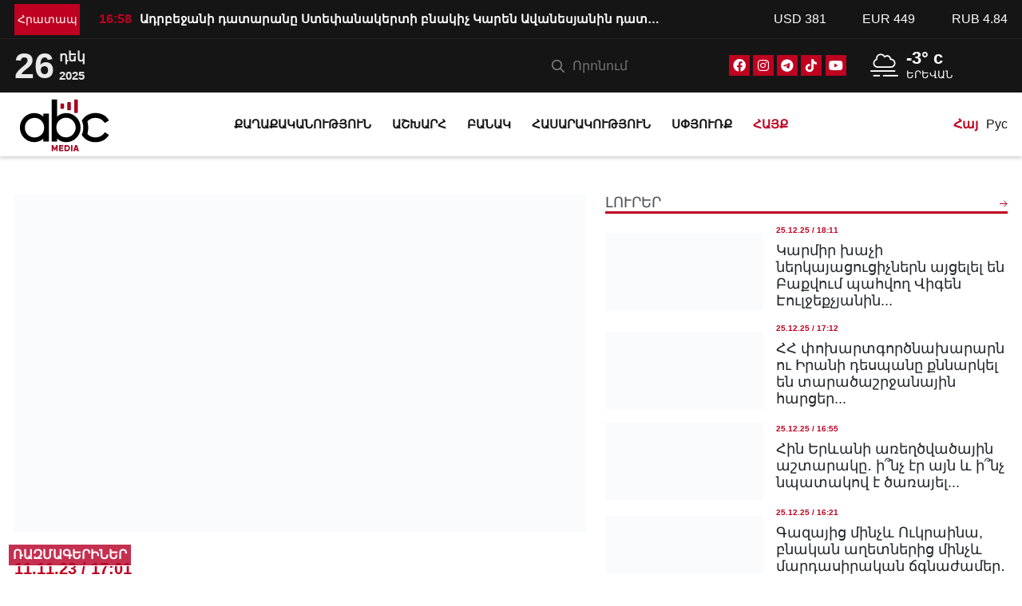

--- FILE ---
content_type: text/html; charset=UTF-8
request_url: https://abcmedia.am/norutyunner/5246/
body_size: 17747
content:
<!doctype html><html lang="hy-AM" prefix="og: https://ogp.me/ns#"><head><script data-no-optimize="1" type="d0fe2b86350fd5ea449fe146-text/javascript">var litespeed_docref=sessionStorage.getItem("litespeed_docref");litespeed_docref&&(Object.defineProperty(document,"referrer",{get:function(){return litespeed_docref}}),sessionStorage.removeItem("litespeed_docref"));</script> <meta charset="UTF-8"><meta name="viewport" content="width=device-width, initial-scale=1"><link rel="profile" href="https://gmpg.org/xfn/11"><meta name="msvalidate.01" content="1891B6AC53C21912BEFD453E341FE5C4" /><meta name="yandex-verification" content="40ea6700bd2d61af" /><meta name="zen-verification" content="IgG4gYFoZUeaJUSHMOJR1tcKEPNzLe6FeCVNvt3qQQSixfUiI0P0nHGA3QkCYknk" /> <script type="litespeed/javascript" data-src="https://cdnjs.cloudflare.com/ajax/libs/lazysizes/5.3.2/lazysizes.min.js"></script> <script type="litespeed/javascript" data-src="https://cdnjs.cloudflare.com/ajax/libs/retina.js/2.1.3/retina.min.js"></script> <link rel="preconnect" href="https://fonts.googleapis.com"><link rel="preconnect" href="https://fonts.gstatic.com" crossorigin><style>img:is([sizes="auto" i], [sizes^="auto," i]) { contain-intrinsic-size: 3000px 1500px }</style><link rel="alternate" hreflang="hy" href="https://abcmedia.am/norutyunner/5246/" /><link rel="alternate" hreflang="ru" href="https://abcmedia.am/ru/novosty/5250/" /><link rel="alternate" hreflang="x-default" href="https://abcmedia.am/norutyunner/5246/" /><title>Ակնկալվում է, որ իսլամական երկրների ղեկավարները Պաղեստինի հարցում հաստատուն որոշում կկայացնեն. Ռայիսի - ABCMEDIA</title><meta name="description" content="Իրանի Իսլամական Հանրապետության նախագահ Էբրահիմ Ռայիսին կոչ է արել իսլամական երկրների ղեկավարներին Պաղեստինի հարցում հաստատուն որոշում կայացնել և իրականացնել"/><meta name="robots" content="follow, index, max-snippet:-1, max-video-preview:-1, max-image-preview:large"/><link rel="canonical" href="https://abcmedia.am/norutyunner/5246/" /><meta property="og:locale" content="hy_AM" /><meta property="og:type" content="article" /><meta property="og:title" content="Ակնկալվում է, որ իսլամական երկրների ղեկավարները Պաղեստինի հարցում հաստատուն որոշում կկայացնեն. Ռայիսի - ABCMEDIA" /><meta property="og:description" content="Իրանի Իսլամական Հանրապետության նախագահ Էբրահիմ Ռայիսին կոչ է արել իսլամական երկրների ղեկավարներին Պաղեստինի հարցում հաստատուն որոշում կայացնել և իրականացնել" /><meta property="og:url" content="https://abcmedia.am/norutyunner/5246/" /><meta property="og:site_name" content="ABCMEDIA" /><meta property="article:publisher" content="https://www.facebook.com/abcmedia.am" /><meta property="article:section" content="Աշխարհ" /><meta property="og:image" content="https://abcmedia.am/wp-content/uploads/2023/11/abcmedialou24tu0.jpg" /><meta property="og:image:secure_url" content="https://abcmedia.am/wp-content/uploads/2023/11/abcmedialou24tu0.jpg" /><meta property="og:image:width" content="600" /><meta property="og:image:height" content="410" /><meta property="og:image:alt" content="Ակնկալվում է, որ իսլամական երկրների ղեկավարները Պաղեստինի հարցում հաստատուն որոշում կկայացնեն. Ռայիսի" /><meta property="og:image:type" content="image/jpeg" /><meta property="article:published_time" content="2023-11-11T17:01:12+04:00" /><meta name="twitter:card" content="summary_large_image" /><meta name="twitter:title" content="Ակնկալվում է, որ իսլամական երկրների ղեկավարները Պաղեստինի հարցում հաստատուն որոշում կկայացնեն. Ռայիսի - ABCMEDIA" /><meta name="twitter:description" content="Իրանի Իսլամական Հանրապետության նախագահ Էբրահիմ Ռայիսին կոչ է արել իսլամական երկրների ղեկավարներին Պաղեստինի հարցում հաստատուն որոշում կայացնել և իրականացնել" /><meta name="twitter:image" content="https://abcmedia.am/wp-content/uploads/2023/11/abcmedialou24tu0.jpg" /><meta name="twitter:label1" content="Written by" /><meta name="twitter:data1" content="root" /><meta name="twitter:label2" content="Time to read" /><meta name="twitter:data2" content="Less than a minute" /> <script type="application/ld+json" class="rank-math-schema-pro">{"@context":"https://schema.org","@graph":[{"@type":"Place","@id":"https://abcmedia.am/#place","address":{"@type":"PostalAddress","streetAddress":"1/18 Azatutyan Ave","addressLocality":"1/18 Azatutyan Ave, Yerevan 0037","addressRegion":"Yerevan","postalCode":"0037","addressCountry":"Armenia"}},{"@type":"Organization","@id":"https://abcmedia.am/#organization","name":"ABCMEDIA","url":"https://abcmedia.am","sameAs":["https://www.facebook.com/abcmedia.am","https://www.youtube.com/@ABCMediaArm","https://www.instagram.com/abcmedia.am/","https://www.tiktok.com/@abcmedia.am"],"email":"info@abcmedia.am","address":{"@type":"PostalAddress","streetAddress":"1/18 Azatutyan Ave","addressLocality":"1/18 Azatutyan Ave, Yerevan 0037","addressRegion":"Yerevan","postalCode":"0037","addressCountry":"Armenia"},"logo":{"@type":"ImageObject","@id":"https://abcmedia.am/#logo","url":"https://abcmedia.am/wp-content/uploads/2023/12/cropped-img_3739.jpg","contentUrl":"https://abcmedia.am/wp-content/uploads/2023/12/cropped-img_3739.jpg","caption":"ABCMEDIA","inLanguage":"hy-AM","width":"512","height":"512"},"contactPoint":[{"@type":"ContactPoint","telephone":"37444 500105","contactType":"customer support"}],"location":{"@id":"https://abcmedia.am/#place"}},{"@type":"WebSite","@id":"https://abcmedia.am/#website","url":"https://abcmedia.am","name":"ABCMEDIA","publisher":{"@id":"https://abcmedia.am/#organization"},"inLanguage":"hy-AM"},{"@type":"ImageObject","@id":"https://abcmedia.am/wp-content/uploads/2023/11/abcmedialou24tu0.jpg","url":"https://abcmedia.am/wp-content/uploads/2023/11/abcmedialou24tu0.jpg","width":"600","height":"410","inLanguage":"hy-AM"},{"@type":"WebPage","@id":"https://abcmedia.am/norutyunner/5246/#webpage","url":"https://abcmedia.am/norutyunner/5246/","name":"\u0531\u056f\u0576\u056f\u0561\u056c\u057e\u0578\u0582\u0574 \u0567, \u0578\u0580 \u056b\u057d\u056c\u0561\u0574\u0561\u056f\u0561\u0576 \u0565\u0580\u056f\u0580\u0576\u0565\u0580\u056b \u0572\u0565\u056f\u0561\u057e\u0561\u0580\u0576\u0565\u0580\u0568 \u054a\u0561\u0572\u0565\u057d\u057f\u056b\u0576\u056b \u0570\u0561\u0580\u0581\u0578\u0582\u0574 \u0570\u0561\u057d\u057f\u0561\u057f\u0578\u0582\u0576 \u0578\u0580\u0578\u0577\u0578\u0582\u0574 \u056f\u056f\u0561\u0575\u0561\u0581\u0576\u0565\u0576. \u054c\u0561\u0575\u056b\u057d\u056b - ABCMEDIA","datePublished":"2023-11-11T17:01:12+04:00","dateModified":"2023-11-11T17:01:12+04:00","isPartOf":{"@id":"https://abcmedia.am/#website"},"primaryImageOfPage":{"@id":"https://abcmedia.am/wp-content/uploads/2023/11/abcmedialou24tu0.jpg"},"inLanguage":"hy-AM"},{"@type":"Person","@id":"https://abcmedia.am/norutyunner/5246/#author","name":"root","image":{"@type":"ImageObject","@id":"https://abcmedia.am/wp-content/litespeed/avatar/1e986d2e97b9da93b375817ff02b73e3.jpg?ver=1766689432","url":"https://abcmedia.am/wp-content/litespeed/avatar/1e986d2e97b9da93b375817ff02b73e3.jpg?ver=1766689432","caption":"root","inLanguage":"hy-AM"},"sameAs":["https://abcmedia.am"],"worksFor":{"@id":"https://abcmedia.am/#organization"}},{"@type":"NewsArticle","headline":"\u0531\u056f\u0576\u056f\u0561\u056c\u057e\u0578\u0582\u0574 \u0567, \u0578\u0580 \u056b\u057d\u056c\u0561\u0574\u0561\u056f\u0561\u0576 \u0565\u0580\u056f\u0580\u0576\u0565\u0580\u056b \u0572\u0565\u056f\u0561\u057e\u0561\u0580\u0576\u0565\u0580\u0568 \u054a\u0561\u0572\u0565\u057d\u057f\u056b\u0576\u056b \u0570\u0561\u0580\u0581\u0578\u0582\u0574 \u0570\u0561\u057d\u057f\u0561\u057f\u0578\u0582\u0576 \u0578\u0580\u0578\u0577\u0578\u0582\u0574 \u056f\u056f\u0561\u0575\u0561\u0581\u0576\u0565\u0576. \u054c\u0561\u0575\u056b\u057d\u056b -","datePublished":"2023-11-11T17:01:12+04:00","dateModified":"2023-11-11T17:01:12+04:00","articleSection":"\u0531\u0577\u056d\u0561\u0580\u0570, \u053c\u0578\u0582\u0580\u0565\u0580, \u0554\u0561\u0572\u0561\u0584\u0561\u056f\u0561\u0576\u0578\u0582\u0569\u0575\u0578\u0582\u0576","author":{"@id":"https://abcmedia.am/norutyunner/5246/#author","name":"root"},"publisher":{"@id":"https://abcmedia.am/#organization"},"description":"\u053b\u0580\u0561\u0576\u056b \u053b\u057d\u056c\u0561\u0574\u0561\u056f\u0561\u0576 \u0540\u0561\u0576\u0580\u0561\u057a\u0565\u057f\u0578\u0582\u0569\u0575\u0561\u0576 \u0576\u0561\u056d\u0561\u0563\u0561\u0570 \u0537\u0562\u0580\u0561\u0570\u056b\u0574 \u054c\u0561\u0575\u056b\u057d\u056b\u0576 \u056f\u0578\u0579 \u0567 \u0561\u0580\u0565\u056c \u056b\u057d\u056c\u0561\u0574\u0561\u056f\u0561\u0576 \u0565\u0580\u056f\u0580\u0576\u0565\u0580\u056b \u0572\u0565\u056f\u0561\u057e\u0561\u0580\u0576\u0565\u0580\u056b\u0576 \u054a\u0561\u0572\u0565\u057d\u057f\u056b\u0576\u056b \u0570\u0561\u0580\u0581\u0578\u0582\u0574 \u0570\u0561\u057d\u057f\u0561\u057f\u0578\u0582\u0576 \u0578\u0580\u0578\u0577\u0578\u0582\u0574 \u056f\u0561\u0575\u0561\u0581\u0576\u0565\u056c \u0587 \u056b\u0580\u0561\u056f\u0561\u0576\u0561\u0581\u0576\u0565\u056c","copyrightYear":"2023","copyrightHolder":{"@id":"https://abcmedia.am/#organization"},"name":"\u0531\u056f\u0576\u056f\u0561\u056c\u057e\u0578\u0582\u0574 \u0567, \u0578\u0580 \u056b\u057d\u056c\u0561\u0574\u0561\u056f\u0561\u0576 \u0565\u0580\u056f\u0580\u0576\u0565\u0580\u056b \u0572\u0565\u056f\u0561\u057e\u0561\u0580\u0576\u0565\u0580\u0568 \u054a\u0561\u0572\u0565\u057d\u057f\u056b\u0576\u056b \u0570\u0561\u0580\u0581\u0578\u0582\u0574 \u0570\u0561\u057d\u057f\u0561\u057f\u0578\u0582\u0576 \u0578\u0580\u0578\u0577\u0578\u0582\u0574 \u056f\u056f\u0561\u0575\u0561\u0581\u0576\u0565\u0576. \u054c\u0561\u0575\u056b\u057d\u056b -","@id":"https://abcmedia.am/norutyunner/5246/#richSnippet","isPartOf":{"@id":"https://abcmedia.am/norutyunner/5246/#webpage"},"image":{"@id":"https://abcmedia.am/wp-content/uploads/2023/11/abcmedialou24tu0.jpg"},"inLanguage":"hy-AM","mainEntityOfPage":{"@id":"https://abcmedia.am/norutyunner/5246/#webpage"}}]}</script> <link rel='dns-prefetch' href='//www.googletagmanager.com' /><link data-optimized="2" rel="stylesheet" href="https://abcmedia.am/wp-content/litespeed/css/77e89b85d77f759fb048b063ba4f27ac.css?ver=9d4d4" /><style id='rank-math-toc-block-style-inline-css' type='text/css'>.wp-block-rank-math-toc-block nav ol{counter-reset:item}.wp-block-rank-math-toc-block nav ol li{display:block}.wp-block-rank-math-toc-block nav ol li:before{content:counters(item, ".") ". ";counter-increment:item}</style> <script id="wpml-cookie-js-extra" type="litespeed/javascript">var wpml_cookies={"wp-wpml_current_language":{"value":"hy","expires":1,"path":"\/"}};var wpml_cookies={"wp-wpml_current_language":{"value":"hy","expires":1,"path":"\/"}}</script> <script type="litespeed/javascript" data-src="https://abcmedia.am/wp-includes/js/jquery/jquery.min.js" id="jquery-core-js"></script>  <script type="litespeed/javascript" data-src="https://www.googletagmanager.com/gtag/js?id=GT-P3H35W7" id="google_gtagjs-js"></script> <script id="google_gtagjs-js-after" type="litespeed/javascript">window.dataLayer=window.dataLayer||[];function gtag(){dataLayer.push(arguments)}
gtag("set","linker",{"domains":["abcmedia.am"]});gtag("js",new Date());gtag("set","developer_id.dZTNiMT",!0);gtag("config","GT-P3H35W7")</script> <link rel="https://api.w.org/" href="https://abcmedia.am/wp-json/" /><link rel="alternate" title="JSON" type="application/json" href="https://abcmedia.am/wp-json/wp/v2/posts/5246" /><meta name="generator" content="Site Kit by Google 1.139.0" /><script type="litespeed/javascript">(function(url){if(/(?:Chrome\/26\.0\.1410\.63 Safari\/537\.31|WordfenceTestMonBot)/.test(navigator.userAgent)){return}
var addEvent=function(evt,handler){if(window.addEventListener){document.addEventListener(evt,handler,!1)}else if(window.attachEvent){document.attachEvent('on'+evt,handler)}};var removeEvent=function(evt,handler){if(window.removeEventListener){document.removeEventListener(evt,handler,!1)}else if(window.detachEvent){document.detachEvent('on'+evt,handler)}};var evts='contextmenu dblclick drag dragend dragenter dragleave dragover dragstart drop keydown keypress keyup mousedown mousemove mouseout mouseover mouseup mousewheel scroll'.split(' ');var logHuman=function(){if(window.wfLogHumanRan){return}
window.wfLogHumanRan=!0;var wfscr=document.createElement('script');wfscr.type='text/javascript';wfscr.async=!0;wfscr.src=url+'&r='+Math.random();(document.getElementsByTagName('head')[0]||document.getElementsByTagName('body')[0]).appendChild(wfscr);for(var i=0;i<evts.length;i++){removeEvent(evts[i],logHuman)}};for(var i=0;i<evts.length;i++){addEvent(evts[i],logHuman)}})('//abcmedia.am/?wordfence_lh=1&hid=5C4A9B26FED6556418ED70DA672C3865')</script> <script type="litespeed/javascript">(function(w,d,s,l,i){w[l]=w[l]||[];w[l].push({'gtm.start':new Date().getTime(),event:'gtm.js'});var f=d.getElementsByTagName(s)[0],j=d.createElement(s),dl=l!='dataLayer'?'&l='+l:'';j.async=!0;j.src='https://www.googletagmanager.com/gtm.js?id='+i+dl;f.parentNode.insertBefore(j,f)})(window,document,'script','dataLayer','GTM-THKCKDTM')</script> <link rel="icon" href="https://abcmedia.am/wp-content/uploads/2025/11/abc_media_web_icon.svg" sizes="32x32" /><link rel="icon" href="https://abcmedia.am/wp-content/uploads/2025/11/abc_media_web_icon.svg" sizes="192x192" /><link rel="apple-touch-icon" href="https://abcmedia.am/wp-content/uploads/2025/11/abc_media_web_icon.svg" /><meta name="msapplication-TileImage" content="https://abcmedia.am/wp-content/uploads/2025/11/abc_media_web_icon.svg" /><meta name="facebook-domain-verification" content="oz8bsqd8qo2j9s8fotydc3wy8f54ci" /><script data-cfasync="false" nonce="9d2adc32-6dcb-43a1-86e0-56018981691f">try{(function(w,d){!function(j,k,l,m){if(j.zaraz)console.error("zaraz is loaded twice");else{j[l]=j[l]||{};j[l].executed=[];j.zaraz={deferred:[],listeners:[]};j.zaraz._v="5874";j.zaraz._n="9d2adc32-6dcb-43a1-86e0-56018981691f";j.zaraz.q=[];j.zaraz._f=function(n){return async function(){var o=Array.prototype.slice.call(arguments);j.zaraz.q.push({m:n,a:o})}};for(const p of["track","set","debug"])j.zaraz[p]=j.zaraz._f(p);j.zaraz.init=()=>{var q=k.getElementsByTagName(m)[0],r=k.createElement(m),s=k.getElementsByTagName("title")[0];s&&(j[l].t=k.getElementsByTagName("title")[0].text);j[l].x=Math.random();j[l].w=j.screen.width;j[l].h=j.screen.height;j[l].j=j.innerHeight;j[l].e=j.innerWidth;j[l].l=j.location.href;j[l].r=k.referrer;j[l].k=j.screen.colorDepth;j[l].n=k.characterSet;j[l].o=(new Date).getTimezoneOffset();if(j.dataLayer)for(const t of Object.entries(Object.entries(dataLayer).reduce((u,v)=>({...u[1],...v[1]}),{})))zaraz.set(t[0],t[1],{scope:"page"});j[l].q=[];for(;j.zaraz.q.length;){const w=j.zaraz.q.shift();j[l].q.push(w)}r.defer=!0;for(const x of[localStorage,sessionStorage])Object.keys(x||{}).filter(z=>z.startsWith("_zaraz_")).forEach(y=>{try{j[l]["z_"+y.slice(7)]=JSON.parse(x.getItem(y))}catch{j[l]["z_"+y.slice(7)]=x.getItem(y)}});r.referrerPolicy="origin";r.src="/cdn-cgi/zaraz/s.js?z="+btoa(encodeURIComponent(JSON.stringify(j[l])));q.parentNode.insertBefore(r,q)};["complete","interactive"].includes(k.readyState)?zaraz.init():j.addEventListener("DOMContentLoaded",zaraz.init)}}(w,d,"zarazData","script");window.zaraz._p=async d$=>new Promise(ea=>{if(d$){d$.e&&d$.e.forEach(eb=>{try{const ec=d.querySelector("script[nonce]"),ed=ec?.nonce||ec?.getAttribute("nonce"),ee=d.createElement("script");ed&&(ee.nonce=ed);ee.innerHTML=eb;ee.onload=()=>{d.head.removeChild(ee)};d.head.appendChild(ee)}catch(ef){console.error(`Error executing script: ${eb}\n`,ef)}});Promise.allSettled((d$.f||[]).map(eg=>fetch(eg[0],eg[1])))}ea()});zaraz._p({"e":["(function(w,d){})(window,document)"]});})(window,document)}catch(e){throw fetch("/cdn-cgi/zaraz/t"),e;};</script></head><body data-rsssl=1 class="wp-singular post-template-default single single-post postid-5246 single-format-standard wp-theme-abcmedia no-sidebar" itemscope="" itemtype="http://schema.org/NewsArticle" ><noscript><iframe data-lazyloaded="1" src="about:blank" data-litespeed-src="https://www.googletagmanager.com/ns.html?id=GTM-THKCKDTM"
height="0" width="0" style="display:none;visibility:hidden"></iframe></noscript>
<style>/* 	FIX SLIDER CLS  */
   .slider  > .slide:not(:first-child){
	  display: none !important;
   }
	a{
		text-decoration:none !important;
	}
	.whater_elem_item{
		min-width: 160px;
	}
	
	#live_video_slider_fixed {
		border: 0;
		aspect-ratio: 16 / 9;
		height: 100%;
		width: 100%;
	}

	/* hero live btn */
	.hero__live {
		padding: 5px;
		font-size: 16px;
		font-weight: 700;
		line-height: 1;
		background: var(--main_color);
		color: #fff;
		animation: bliking 1.5s infinite;
		display: inline-flex;
		align-items: center;
		justify-content: center;
		text-transform: uppercase;
		position: fixed;
		left: 10px;
		bottom: 10px;
		border: 1px solid #fff;
		z-index: 10;
	}

	.hero__live:hover {
		color: #fff;
	}

	.hero__live span {
		display: flex;
		height: 30px;
		width: 20px;
		margin-right: 5px;
		animation: drag 1s infinite ease-in-out;
	}

	.hero__live span img{
		max-width: 100%;
	}

	@media(max-width: 599px){
	.hero__live {
			font-size: 18px;
			position: fixed;
			left: 5px;
			bottom: 5px;
		}
	}</style><div class="top_heading"><div class="container-lg"><div class="row align-items-center"><div class="col-xl-1 col-lg-2 col-md-2 col-sm-2 col-4 breaking_mob_hidden"><div class="breaking_text">
Հրատապ</div></div><div class="col-xl-8 col-lg-6 col-md-6 col-sm-10 col-8 breaking_mob_full"><div class="breaking_news_items d-flex align-items-center justify-content-start slider"><div class="breaking_news___item slide">
<a  href="https://abcmedia.am/glxavor-noruthyunner/221149/"
alt="Ադրբեջանի դատարանը Ստեփանակերտի բնակիչ Կարեն Ավանեսյանին դատապարտեց 16 տարվա ազատազրկման"
title="Ադրբեջանի դատարանը Ստեփանակերտի բնակիչ Կարեն Ավանեսյանին դատապարտեց 16 տարվա ազատազրկման"
class="text-white fw-600">
<time datetime="25-12-25 / 16:58">
16:58									</time>
<span class="fs-15">
Ադրբեջանի դատարանը Ստեփանակերտի բնակիչ Կարեն Ավանեսյանին դատապարտեց 16 տ...									</span>
</a></div><div class="breaking_news___item slide">
<a  href="https://abcmedia.am/glxavor-noruthyunner/221060/"
alt="Ժամանակն է, որ Հայաստանի և Ադրբեջանի միջև ցամաքային սահմանը բացվի. Գևորգ Պապոյան"
title="Ժամանակն է, որ Հայաստանի և Ադրբեջանի միջև ցամաքային սահմանը բացվի. Գևորգ Պապոյան"
class="text-white fw-600">
<time datetime="25-12-25 / 16:28">
16:28									</time>
<span class="fs-15">
Ժամանակն է, որ Հայաստանի և Ադրբեջանի միջև ցամաքային սահմանը բացվի. Գևորգ Պապոյան									</span>
</a></div><div class="breaking_news___item slide">
<a  href="https://abcmedia.am/glxavor-noruthyunner/220958/"
alt="Հույս ունեմ՝ Հայաստանից Ադրբեջան արտահանում կլինի․ Փաշինյանի ճեպազրույցը՝ կետերով"
title="Հույս ունեմ՝ Հայաստանից Ադրբեջան արտահանում կլինի․ Փաշինյանի ճեպազրույցը՝ կետերով"
class="text-white fw-600">
<time datetime="25-12-25 / 13:20">
13:20									</time>
<span class="fs-15">
Հույս ունեմ՝ Հայաստանից Ադրբեջան արտահանում կլինի․ Փաշինյանի ճեպազրույցը՝ կետերով									</span>
</a></div><div class="breaking_news___item slide">
<a  href="https://abcmedia.am/glxavor-noruthyunner/220948/"
alt="Ինչո՞ւ է Հայաստանի առաջնորդը տխրում Զեմֆիրա և Լեդի Գագա լսելիս․ BBC-ն բացահայտում է Փաշինյանի նոր կերպարի «գաղտնիքները»"
title="Ինչո՞ւ է Հայաստանի առաջնորդը տխրում Զեմֆիրա և Լեդի Գագա լսելիս․ BBC-ն բացահայտում է Փաշինյանի նոր կերպարի «գաղտնիքները»"
class="text-white fw-600">
<time datetime="25-12-25 / 12:52">
12:52									</time>
<span class="fs-15">
Ինչո՞ւ է Հայաստանի առաջնորդը տխրում Զեմֆիրա և Լեդի Գագա լսելիս․ BBC-ն բա...									</span>
</a></div><div class="breaking_news___item slide">
<a  href="https://abcmedia.am/glxavor-noruthyunner/220892/"
alt="Մայր Աթոռը զրկվեց պետության հողամասերը սեփականության իրավունքով անհատույց օգտագործելու իրավունքից"
title="Մայր Աթոռը զրկվեց պետության հողամասերը սեփականության իրավունքով անհատույց օգտագործելու իրավունքից"
class="text-white fw-600">
<time datetime="25-12-25 / 11:40">
11:40									</time>
<span class="fs-15">
Մայր Աթոռը զրկվեց պետության հողամասերը սեփականության իրավունքով անհատույ...									</span>
</a></div><div class="breaking_news___item slide">
<a  href="https://abcmedia.am/glxavor-noruthyunner/220876/"
alt="«Շողակաթ» հեռուստաընկերությունը հունվարի 1-ից չի գործի"
title="«Շողակաթ» հեռուստաընկերությունը հունվարի 1-ից չի գործի"
class="text-white fw-600">
<time datetime="25-12-25 / 11:22">
11:22									</time>
<span class="fs-15">
«Շողակաթ» հեռուստաընկերությունը հունվարի 1-ից չի գործի									</span>
</a></div></div></div><div class="col-xl-3 col-lg-4 col-md-4 d-md-block d-lg-block d-xl-block d-sm-none d-none"><ul class="course_dram d-flex align-items-center justify-content-between"><li>USD <span>381</span></li><li>EUR <span>449</span></li><li>RUB <span>4.84</span></li></ul></div></div></div></div><div class="heading"><div class="container-lg"><div class="heading_content row d-flex align-items-center justify-content-between text-white"><div class="col-xl-2 col-lg-2 col-md-3 col-3"><div class="date_text fs-15 d-flex align-items-center">
<span class="curr_day fs-45">26</span>
<span class="curr_month fs-15">
<span class="fs-17">Դեկ</span> <br> 2025						 </span></div></div><div class="col-xl-6 col-lg-6 col-md-6 col-6 d-flex align-items-center justify-content-end pe-0"><div class="search_bar"><div class="d-flex"><div class="search_form"><form action="https://abcmedia.am/"><div class="form-group">
<input type="search" name="s" value='' placeholder="Որոնում" ></div></form></div></div></div><div class="social_icons"><div class="soc_item_icon fb_icon_social">
<a href="https://www.facebook.com/abcmedia.am" target="_blank" alt="Facebook"
title="Facebook" class="text-white">
<i class="fa-brands fa-facebook"></i>
</a></div><div class="soc_item_icon inst_icon_social">
<a href="https://www.instagram.com/abcmedia.am/" target="_blank" alt="Instagram"   title="Instagram" class="text-white">
<i class="fa-brands fa-instagram"></i>
</a></div><div class="soc_item_icon tg_icon_social">
<a href="https://t.me/abcmediaarm" target="_blank" alt="Telegram"
title="Telegram" class="text-white">
<i class="fa-brands fa-telegram"></i>
</a></div><div class="soc_item_icon tt_icon_social">
<a href="https://www.tiktok.com/@abcmedia.am" target="_blank" alt="TikTok"
title="TikTok" class="text-white">
<i class="fa-brands fa-tiktok"></i>
</a></div><div class="soc_item_icon yt_icon_social">
<a href="https://www.youtube.com/@ABCMediaArm" target="_blank" alt="Youtube"
title="Youtube" class="text-white">
<i class="fa-brands fa-youtube"></i>
</a></div></div><div class="whater_inf slider"><div class="whater_elem_item d-flex align-items-center slide">
<span class="cond_icon fs-15"><i class="fa-light fa-fog"></i></span><div class="whater_con"><div class="whater_con_item d-flex flex-column">
<span class="cond_text fs-22 fw-600">-3° c</span>
<span class="cond_text_title fs-14">ԵՐԵՎԱՆ</span></div></div></div><div class="whater_elem_item d-flex align-items-center slide">
<span class="cond_icon fs-15"><i class="fa-light fa-cloud"></i></span><div class="whater_con"><div class="whater_con_item d-flex flex-column">
<span class="cond_text fs-22 fw-600">1° c</span>
<span class="cond_text_title fs-14">ՍՏԵՓԱՆԱԿԵՐՏ</span></div></div></div></div></div></div></div></div><header id="header" class="d-flex align-items-center"><div class="container-lg"><div class="row d-flex align-items-center"><div class="col-lg-2 col-6">
<a href="https://abcmedia.am" title="ABCMEDIA" title="ABCMEDIA">
<img data-lazyloaded="1" src="[data-uri]" data-src="https://abcmedia.am/wp-content/uploads/2025/09/abc_media_logo_rgb_blakc_red_75.svg" alt="ABCMEDIA" class="logo_header"
width="126px" height="56px">
</a></div><div class="col-lg-8 col-sm-1"><nav class="nav_heading d-xl-flex justify-content-xl-center"><ul id="menu-menu" class="mainmenu d-flex"><li id="menu-item-58" class="menu-item menu-item-type-taxonomy menu-item-object-category current-post-ancestor current-menu-parent current-post-parent menu-item-58"><a href="https://abcmedia.am/category/khaghakhakanutyun/">Քաղաքականություն</a></li><li id="menu-item-59" class="menu-item menu-item-type-taxonomy menu-item-object-category current-post-ancestor current-menu-parent current-post-parent menu-item-has-children menu-item-59"><a href="https://abcmedia.am/category/ashxarh/">Աշխարհ</a><ul class="sub-menu"><li id="menu-item-402" class="menu-item menu-item-type-taxonomy menu-item-object-category menu-item-402"><a href="https://abcmedia.am/category/ashxarh/iran/">Իրան</a></li><li id="menu-item-403" class="menu-item menu-item-type-taxonomy menu-item-object-category menu-item-403"><a href="https://abcmedia.am/category/ashxarh/georgia/">Վրաստան</a></li><li id="menu-item-401" class="menu-item menu-item-type-taxonomy menu-item-object-category menu-item-401"><a href="https://abcmedia.am/category/ashxarh/turkey/">Թուրքիա</a></li><li id="menu-item-399" class="menu-item menu-item-type-taxonomy menu-item-object-category menu-item-399"><a href="https://abcmedia.am/category/ashxarh/azerbaijan/">Ադրբեջան</a></li><li id="menu-item-400" class="menu-item menu-item-type-taxonomy menu-item-object-category menu-item-400"><a href="https://abcmedia.am/category/ashxarh/other/">Այլ</a></li></ul></li><li id="menu-item-47" class="menu-item menu-item-type-taxonomy menu-item-object-category menu-item-47"><a href="https://abcmedia.am/category/banak/">Բանակ</a></li><li id="menu-item-48" class="menu-item menu-item-type-taxonomy menu-item-object-category menu-item-has-children menu-item-48"><a href="https://abcmedia.am/category/hasarakuthyun/">Հասարակություն</a><ul class="sub-menu"><li id="menu-item-50" class="menu-item menu-item-type-taxonomy menu-item-object-category menu-item-50"><a href="https://abcmedia.am/category/hasarakuthyun/gituthyun/">Գիտություն</a></li><li id="menu-item-52" class="menu-item menu-item-type-taxonomy menu-item-object-category menu-item-52"><a href="https://abcmedia.am/category/hasarakuthyun/krthuthyun/">Կրթություն</a></li><li id="menu-item-51" class="menu-item menu-item-type-taxonomy menu-item-object-category menu-item-51"><a href="https://abcmedia.am/category/hasarakuthyun/iravunkh/">Իրավունք</a></li><li id="menu-item-398" class="menu-item menu-item-type-taxonomy menu-item-object-category menu-item-398"><a href="https://abcmedia.am/category/hasarakuthyun/tntesutyun/">Տնտեսություն</a></li><li id="menu-item-53" class="menu-item menu-item-type-taxonomy menu-item-object-category menu-item-53"><a href="https://abcmedia.am/category/hasarakuthyun/mshakuyth/">Մշակույթ</a></li><li id="menu-item-55" class="menu-item menu-item-type-taxonomy menu-item-object-category menu-item-55"><a href="https://abcmedia.am/category/hasarakuthyun/sport/">Սպորտ</a></li></ul></li><li id="menu-item-57" class="menu-item menu-item-type-taxonomy menu-item-object-category menu-item-57"><a href="https://abcmedia.am/category/sphyurkh/">Սփյուռք</a></li><li id="menu-item-405" class="text_prym_color menu-item menu-item-type-taxonomy menu-item-object-category menu-item-has-children menu-item-405"><a href="https://abcmedia.am/category/hayk/">Հայք</a><ul class="sub-menu"><li id="menu-item-407" class="menu-item menu-item-type-taxonomy menu-item-object-category menu-item-407"><a href="https://abcmedia.am/category/hayk/arcax/">Արցախ</a></li><li id="menu-item-408" class="menu-item menu-item-type-taxonomy menu-item-object-category menu-item-408"><a href="https://abcmedia.am/category/hayk/nakhijevan/">Նախիջեվան</a></li><li id="menu-item-406" class="menu-item menu-item-type-taxonomy menu-item-object-category menu-item-406"><a href="https://abcmedia.am/category/hayk/arevmtyan-hayastan/">Արեվմտյան Հայաստան</a></li></ul></li></ul></nav></div><div class="col-lg-2 col-6 align-items-end"><nav class="nav_menu_head"><div class="burger_menu_button d-none">
<i class="fa-light fa-bars"></i></div><ul id="menu-language" class="switcher_language d-flex align-items-end justify-content-end"><li id="menu-item-wpml-ls-13-hy" class="menu-item wpml-ls-slot-13 wpml-ls-item wpml-ls-item-hy wpml-ls-current-language wpml-ls-menu-item wpml-ls-first-item menu-item-type-wpml_ls_menu_item menu-item-object-wpml_ls_menu_item menu-item-wpml-ls-13-hy"><a href="https://abcmedia.am/norutyunner/5246/" title="Switch to Հայ"><span class="wpml-ls-display">Հայ</span></a></li><li id="menu-item-wpml-ls-13-ru" class="menu-item wpml-ls-slot-13 wpml-ls-item wpml-ls-item-ru wpml-ls-menu-item wpml-ls-last-item menu-item-type-wpml_ls_menu_item menu-item-object-wpml_ls_menu_item menu-item-wpml-ls-13-ru"><a href="https://abcmedia.am/ru/novosty/5250/" title="Switch to Рус"><span class="wpml-ls-display">Рус</span></a></li></ul></nav></div></div></div></header><div class="mobile_overlow d-none"></div><div class="mobile_menu_content d-none"><div class="mob_menu_header">
<a href="https://abcmedia.am" alt="ABC Media" title="ABC Media">
<img data-lazyloaded="1" src="[data-uri]" data-src="https://abcmedia.am/wp-content/uploads/2025/09/abc_media_logo_rgb_blakc_red_75.svg" alt="ABCMEDIA"
class="logo_header"
width="136px" >
</a><div class="close_mob_menu">
<i class="fa-light fa-xmark"></i></div></div><div class="mob_menu_context"></div><div class="mob_menu_socials mt-3"><div class="social_icons"><div class="soc_item_icon fb_icon_social">
<a href="https://www.facebook.com/abcmedia.am" target="_blank" alt="Facebook ABCNEWS"
title="Facebook ABCNEWS" class="text-white">
<i class="fa-brands fa-facebook"></i>
</a></div><div class="soc_item_icon inst_icon_social">
<a href="https://www.instagram.com/abcmedia.am/" target="_blank" alt="Instagram ABCNEWS"   title="Instagram ABCNEWS" class="text-white">
<i class="fa-brands fa-instagram"></i>
</a></div><div class="soc_item_icon tg_icon_social">
<a href="https://t.me/abcmediaarm" target="_blank" alt="Telegram ABCNEWS"
title="Telegram ABCNEWS" class="text-white">
<i class="fa-brands fa-telegram"></i>
</a></div><div class="soc_item_icon tt_icon_social">
<a href="https://www.tiktok.com/@abcmedia.am" target="_blank" alt="TikTok ABCNEWS"
title="TikTok ABCNEWS" class="text-white">
<i class="fa-brands fa-tiktok"></i>
</a></div><div class="soc_item_icon yt_icon_social">
<a href="https://www.youtube.com/@ABCMediaArm" target="_blank" alt="Youtube ABCNEWS"
title="Youtube ABCNEWS" class="text-white">
<i class="fa-brands fa-youtube"></i>
</a></div></div></div></div><style>blockquote {
    	border-top: 3px solid var(--main_color);
		border-left: 3px solid var(--main_color);
		background: #f2f2f2;
		position: relative;
		padding: 1.6rem 1.2rem;
		font-size: 15px;
	}

	blockquote::before{
		content: "";
		width: 24px;
		height:24px;
		position: absolute;
		top: -12px;
		left: -12px;
		background-size: 18px 18px;
		background-repeat: no-repeat;
		background-position: center center;
		background-color: #fff;
		border-radius: 50%;
	background-image: url("data:image/svg+xml,%3Csvg xmlns='http://www.w3.org/2000/svg' class='icon icon-tabler icon-tabler-quote' width='44' height='44' viewBox='0 0 24 24' stroke-width='2' stroke='%23130f40' fill='none' stroke-linecap='round' stroke-linejoin='round'%3E%3Cpath stroke='none' d='M0 0h24v24H0z' fill='none'/%3E%3Cpath d='M10 11h-4a1 1 0 0 1 -1 -1v-3a1 1 0 0 1 1 -1h3a1 1 0 0 1 1 1v6c0 2.667 -1.333 4.333 -4 5' /%3E%3Cpath d='M19 11h-4a1 1 0 0 1 -1 -1v-3a1 1 0 0 1 1 -1h3a1 1 0 0 1 1 1v6c0 2.667 -1.333 4.333 -4 5' /%3E%3C/svg%3E");
		border-left: 1px solid #30336b;

	}
	
	.entry-content {
    	text-align: justify;
	}
	
	.entry-content iframe{
		margin-top: 30px;
	}

		/* LazyLoad */

	.image-container.loading {
		position: relative;
		overflow: hidden;
		width: 100%;
		background-color: #f0f0f0;
		background-image: linear-gradient(90deg, #f0f0f0 25%, #e0e0e0 50%, #f0f0f0 75%);
		background-size: 200% 100%;
		animation: loading 1.5s infinite;
		border-radius: 7px;
	}

	@keyframes loading {
		0% {
			background-position: 200% 0;
		}
		100% {
			background-position: -200% 0;
		}
	}
	
	.content__inf_text p.wp-caption-text {
    	text-align: center !important;
		font-style: italic;
    	color: #898989 !important;
	}
	
	.news__item_wrap .news__image img{
		height: 139px;
	}
	
	.entry-content a, .entry-content a strong{
		color: #b80128 !important;
		text-decoration: underline !important;
	}

.inPage {
    overflow: hidden;
    margin: 20px;
}
	
	.video_container {
    position: relative;
    width: 100%;
    padding-bottom: 56.25%; /* Aspect ratio: 16:9 */
    height: 0;
    overflow: hidden;
}

.video_container iframe {
    position: absolute;
    top: 0;
    left: 0;
    width: 100% !important;
    height: 100% !important;
    border: 0;
	margin-top: 0px !important;
}</style><main  class="main"><div class="container-lg pt-5 pb-5"><div class="row"><div class="col-lg-7"><div class="content_text article-content">
<a  rel="nofollow" href="https://abcmedia.am/wp-content/uploads/2023/11/abcmedialou24tu0.jpg" data-full='https://abcmedia.am/wp-content/uploads/2023/11/abcmedialou24tu0.jpg'
data-fancybox="thumnail_image"
data-caption="Ակնկալվում է, որ իսլամական երկրների ղեկավարները Պաղեստինի հարցում հաստատուն որոշում կկայացնեն. Ռայիսի"
title="Ակնկալվում է, որ իսլամական երկրների ղեկավարները Պաղեստինի հարցում հաստատուն որոշում կկայացնեն. Ռայիսի"
><div class="image-container">
<img class="rounded_img lazyload post-thumbnail"
src="[data-uri]"
data-src="https://abcmedia.am/wp-content/uploads/2023/11/abcmedialou24tu0.jpg"
data-retina="https://abcmedia.am/wp-content/uploads/2023/11/abcmedialou24tu0.jpg"
alt="Ակնկալվում է, որ իսլամական երկրների ղեկավարները Պաղեստինի հարցում հաստատուն որոշում կկայացնեն. Ռայիսի"
title="Ակնկալվում է, որ իսլամական երկրների ղեկավարները Պաղեստինի հարցում հաստատուն որոշում կկայացնեն. Ռայիսի"
width="600px"
height="410px"
fetchpriority="high"></div>
</a><div class="content__inf_text "><div class="date__inf" itemprop="datePublished"  datetime="2023-11-11T17:01:12+04:00" >
<time class="fs-20 fw-600"  datetime="2023-11-11T17:01:12+04:00" >
11.11.23 / 17:01								</time></div><h1 class="content__inf_text_title fs-25 mt-1 mb-3 fw-600 text-dark" itemprop="headline">
Ակնկալվում է, որ իսլամական երկրների ղեկավարները Պաղեստինի հարցում հաստատուն որոշում կկայացնեն. Ռայիսի</h1><div class="entry-content mb-4 body-content" itemprop="articleBody">
<!DOCTYPE html PUBLIC "-//W3C//DTD HTML 4.0 Transitional//EN" "http://www.w3.org/TR/REC-html40/loose.dtd"><html><body data-rsssl=1><p class="MsoNormal" style="text-align: justify;">&#1339;&#1408;&#1377;&#1398;&#1387; &#1339;&#1405;&#1388;&#1377;&#1396;&#1377;&#1391;&#1377;&#1398; &#1344;&#1377;&#1398;&#1408;&#1377;&#1402;&#1381;&#1407;&#1400;&#1410;&#1385;&#1397;&#1377;&#1398; &#1398;&#1377;&#1389;&#1377;&#1379;&#1377;&#1392; &#1335;&#1378;&#1408;&#1377;&#1392;&#1387;&#1396; &#1356;&#1377;&#1397;&#1387;&#1405;&#1387;&#1398; &#1391;&#1400;&#1401; &#1383;<br>
&#1377;&#1408;&#1381;&#1388; &#1387;&#1405;&#1388;&#1377;&#1396;&#1377;&#1391;&#1377;&#1398; &#1381;&#1408;&#1391;&#1408;&#1398;&#1381;&#1408;&#1387; &#1394;&#1381;&#1391;&#1377;&#1406;&#1377;&#1408;&#1398;&#1381;&#1408;&#1387;&#1398; &#1354;&#1377;&#1394;&#1381;&#1405;&#1407;&#1387;&#1398;&#1387; &#1392;&#1377;&#1408;&#1409;&#1400;&#1410;&#1396; &#1392;&#1377;&#1405;&#1407;&#1377;&#1407;&#1400;&#1410;&#1398; &#1400;&#1408;&#1400;&#1399;&#1400;&#1410;&#1396; &#1391;&#1377;&#1397;&#1377;&#1409;&#1398;&#1381;&#1388;<br>
&#1415; &#1387;&#1408;&#1377;&#1391;&#1377;&#1398;&#1377;&#1409;&#1398;&#1381;&#1388; &#1377;&#1397;&#1398;. &#1377;&#1397;&#1405; &#1396;&#1377;&#1405;&#1387;&#1398; &#1392;&#1377;&#1397;&#1407;&#1398;&#1400;&#1410;&#1396; &#1383; IRNA &#1379;&#1400;&#1408;&#1390;&#1377;&#1391;&#1377;&#1388;&#1400;&#1410;&#1385;&#1397;&#1400;&#1410;&#1398;&#1384;. &#1411;&#1400;&#1389;&#1377;&#1398;&#1409;&#1400;&#1410;&#1396; &#1383; &laquo;<a href="https://armenpress.am/arm/" target="_blank" rel="noopener">&#1329;&#1408;&#1396;&#1381;&#1398;&#1402;&#1408;&#1381;&#1405;</a>&raquo;-&#1384;:<p></p></p><p class="MsoNormal" style="text-align: justify;">&laquo;&#1329;&#1391;&#1398;&#1391;&#1377;&#1388;&#1406;&#1400;&#1410;&#1396; &#1383;, &#1400;&#1408; &#1387;&#1405;&#1388;&#1377;&#1396;&#1377;&#1391;&#1377;&#1398; &#1381;&#1408;&#1391;&#1408;&#1398;&#1381;&#1408;&#1387; &#1394;&#1381;&#1391;&#1377;&#1406;&#1377;&#1408;&#1398;&#1381;&#1408;&#1384; &#1354;&#1377;&#1394;&#1381;&#1405;&#1407;&#1387;&#1398;&#1387; &#1392;&#1377;&#1408;&#1409;&#1400;&#1410;&#1396;,<br>
&#1400;&#1408;&#1398; &#1377;&#1399;&#1389;&#1377;&#1408;&#1392;&#1400;&#1410;&#1396; &#1377;&#1396;&#1381;&#1398;&#1377;&#1391;&#1377;&#1408;&#1415;&#1400;&#1408; &#1392;&#1377;&#1408;&#1409;&#1398; &#1383;, &#1392;&#1377;&#1405;&#1407;&#1377;&#1407;&#1400;&#1410;&#1398; &#1400;&#1408;&#1400;&#1399;&#1400;&#1410;&#1396; &#1391;&#1391;&#1377;&#1397;&#1377;&#1409;&#1398;&#1381;&#1398;, &#1415; &#1400;&#1408;&#1400;&#1399;&#1400;&#1410;&#1396;&#1398; &#1377;&#1396;&#1378;&#1400;&#1394;&#1403;&#1400;&#1410;&#1385;&#1397;&#1377;&#1396;&#1378;<br>
&#1391;&#1387;&#1408;&#1377;&#1391;&#1377;&#1398;&#1377;&#1409;&#1406;&#1387;&raquo;,- &#1377;&#1405;&#1381;&#1388; &#1383; &#1339;&#1408;&#1377;&#1398;&#1387; &#1398;&#1377;&#1389;&#1377;&#1379;&#1377;&#1392;&#1384;&#1373; &#1391;&#1400;&#1401; &#1377;&#1398;&#1381;&#1388;&#1400;&#1406; &#1389;&#1400;&#1405;&#1381;&#1388;&#1400;&#1410; &#1411;&#1400;&#1389;&#1377;&#1408;&#1381;&#1398; &#1379;&#1400;&#1408;&#1390;&#1387; &#1377;&#1398;&#1409;&#1398;&#1381;&#1388;:<p></p></p><p class="MsoNormal" style="text-align: justify; ">&#1356;&#1377;&#1397;&#1387;&#1405;&#1387;&#1398; &#1392;&#1377;&#1406;&#1381;&#1388;&#1381;&#1388; &#1383;, &#1400;&#1408; &#1339;&#1405;&#1408;&#1377;&#1397;&#1381;&#1388;&#1387; &#1391;&#1400;&#1394;&#1396;&#1387;&#1409; &#1331;&#1377;&#1382;&#1377;&#1397;&#1387; &#1404;&#1396;&#1378;&#1377;&#1391;&#1400;&#1390;&#1400;&#1410;&#1385;&#1397;&#1377;&#1398; &#1377;&#1398;&#1392;&#1377;&#1402;&#1377;&#1394;<br>
&#1380;&#1377;&#1380;&#1377;&#1408;&#1381;&#1409;&#1400;&#1410;&#1396;&#1384;, &#1331;&#1377;&#1382;&#1377;&#1397;&#1387; &#1386;&#1400;&#1394;&#1400;&#1406;&#1408;&#1380;&#1387; &#1392;&#1377;&#1396;&#1377;&#1408; &#1413;&#1379;&#1398;&#1400;&#1410;&#1385;&#1397;&#1377;&#1398; &#1395;&#1377;&#1398;&#1377;&#1402;&#1377;&#1408;&#1392;&#1387; &#1378;&#1377;&#1409;&#1400;&#1410;&#1396;&#1384;, &#1331;&#1377;&#1382;&#1377;&#1397;&#1387; &#1387;&#1408;&#1377;&#1406;&#1400;&#1410;&#1398;&#1412;&#1398;&#1381;&#1408;&#1387;<br>
&#1387;&#1408;&#1377;&#1409;&#1400;&#1410;&#1396;&#1384; &#1415; &#1377;&#1397;&#1388; &#1392;&#1377;&#1408;&#1409;&#1381;&#1408; &#1391;&#1377;&#1382;&#1396;&#1377;&#1391;&#1381;&#1408;&#1402;&#1400;&#1410;&#1385;&#1397;&#1377;&#1398; &#1392;&#1387;&#1396;&#1398;&#1377;&#1391;&#1377;&#1398; &#1398;&#1402;&#1377;&#1407;&#1377;&#1391;&#1398;&#1381;&#1408;&#1398; &#1381;&#1398;:<p></p></p> <script data-no-optimize="1" type="d0fe2b86350fd5ea449fe146-text/javascript">window.lazyLoadOptions=Object.assign({},{threshold:300},window.lazyLoadOptions||{});!function(t,e){"object"==typeof exports&&"undefined"!=typeof module?module.exports=e():"function"==typeof define&&define.amd?define(e):(t="undefined"!=typeof globalThis?globalThis:t||self).LazyLoad=e()}(this,function(){"use strict";function e(){return(e=Object.assign||function(t){for(var e=1;e<arguments.length;e++){var n,a=arguments[e];for(n in a)Object.prototype.hasOwnProperty.call(a,n)&&(t[n]=a[n])}return t}).apply(this,arguments)}function o(t){return e({},at,t)}function l(t,e){return t.getAttribute(gt+e)}function c(t){return l(t,vt)}function s(t,e){return function(t,e,n){e=gt+e;null!==n?t.setAttribute(e,n):t.removeAttribute(e)}(t,vt,e)}function i(t){return s(t,null),0}function r(t){return null===c(t)}function u(t){return c(t)===_t}function d(t,e,n,a){t&&(void 0===a?void 0===n?t(e):t(e,n):t(e,n,a))}function f(t,e){et?t.classList.add(e):t.className+=(t.className?" ":"")+e}function _(t,e){et?t.classList.remove(e):t.className=t.className.replace(new RegExp("(^|\\s+)"+e+"(\\s+|$)")," ").replace(/^\s+/,"").replace(/\s+$/,"")}function g(t){return t.llTempImage}function v(t,e){!e||(e=e._observer)&&e.unobserve(t)}function b(t,e){t&&(t.loadingCount+=e)}function p(t,e){t&&(t.toLoadCount=e)}function n(t){for(var e,n=[],a=0;e=t.children[a];a+=1)"SOURCE"===e.tagName&&n.push(e);return n}function h(t,e){(t=t.parentNode)&&"PICTURE"===t.tagName&&n(t).forEach(e)}function a(t,e){n(t).forEach(e)}function m(t){return!!t[lt]}function E(t){return t[lt]}function I(t){return delete t[lt]}function y(e,t){var n;m(e)||(n={},t.forEach(function(t){n[t]=e.getAttribute(t)}),e[lt]=n)}function L(a,t){var o;m(a)&&(o=E(a),t.forEach(function(t){var e,n;e=a,(t=o[n=t])?e.setAttribute(n,t):e.removeAttribute(n)}))}function k(t,e,n){f(t,e.class_loading),s(t,st),n&&(b(n,1),d(e.callback_loading,t,n))}function A(t,e,n){n&&t.setAttribute(e,n)}function O(t,e){A(t,rt,l(t,e.data_sizes)),A(t,it,l(t,e.data_srcset)),A(t,ot,l(t,e.data_src))}function w(t,e,n){var a=l(t,e.data_bg_multi),o=l(t,e.data_bg_multi_hidpi);(a=nt&&o?o:a)&&(t.style.backgroundImage=a,n=n,f(t=t,(e=e).class_applied),s(t,dt),n&&(e.unobserve_completed&&v(t,e),d(e.callback_applied,t,n)))}function x(t,e){!e||0<e.loadingCount||0<e.toLoadCount||d(t.callback_finish,e)}function M(t,e,n){t.addEventListener(e,n),t.llEvLisnrs[e]=n}function N(t){return!!t.llEvLisnrs}function z(t){if(N(t)){var e,n,a=t.llEvLisnrs;for(e in a){var o=a[e];n=e,o=o,t.removeEventListener(n,o)}delete t.llEvLisnrs}}function C(t,e,n){var a;delete t.llTempImage,b(n,-1),(a=n)&&--a.toLoadCount,_(t,e.class_loading),e.unobserve_completed&&v(t,n)}function R(i,r,c){var l=g(i)||i;N(l)||function(t,e,n){N(t)||(t.llEvLisnrs={});var a="VIDEO"===t.tagName?"loadeddata":"load";M(t,a,e),M(t,"error",n)}(l,function(t){var e,n,a,o;n=r,a=c,o=u(e=i),C(e,n,a),f(e,n.class_loaded),s(e,ut),d(n.callback_loaded,e,a),o||x(n,a),z(l)},function(t){var e,n,a,o;n=r,a=c,o=u(e=i),C(e,n,a),f(e,n.class_error),s(e,ft),d(n.callback_error,e,a),o||x(n,a),z(l)})}function T(t,e,n){var a,o,i,r,c;t.llTempImage=document.createElement("IMG"),R(t,e,n),m(c=t)||(c[lt]={backgroundImage:c.style.backgroundImage}),i=n,r=l(a=t,(o=e).data_bg),c=l(a,o.data_bg_hidpi),(r=nt&&c?c:r)&&(a.style.backgroundImage='url("'.concat(r,'")'),g(a).setAttribute(ot,r),k(a,o,i)),w(t,e,n)}function G(t,e,n){var a;R(t,e,n),a=e,e=n,(t=Et[(n=t).tagName])&&(t(n,a),k(n,a,e))}function D(t,e,n){var a;a=t,(-1<It.indexOf(a.tagName)?G:T)(t,e,n)}function S(t,e,n){var a;t.setAttribute("loading","lazy"),R(t,e,n),a=e,(e=Et[(n=t).tagName])&&e(n,a),s(t,_t)}function V(t){t.removeAttribute(ot),t.removeAttribute(it),t.removeAttribute(rt)}function j(t){h(t,function(t){L(t,mt)}),L(t,mt)}function F(t){var e;(e=yt[t.tagName])?e(t):m(e=t)&&(t=E(e),e.style.backgroundImage=t.backgroundImage)}function P(t,e){var n;F(t),n=e,r(e=t)||u(e)||(_(e,n.class_entered),_(e,n.class_exited),_(e,n.class_applied),_(e,n.class_loading),_(e,n.class_loaded),_(e,n.class_error)),i(t),I(t)}function U(t,e,n,a){var o;n.cancel_on_exit&&(c(t)!==st||"IMG"===t.tagName&&(z(t),h(o=t,function(t){V(t)}),V(o),j(t),_(t,n.class_loading),b(a,-1),i(t),d(n.callback_cancel,t,e,a)))}function $(t,e,n,a){var o,i,r=(i=t,0<=bt.indexOf(c(i)));s(t,"entered"),f(t,n.class_entered),_(t,n.class_exited),o=t,i=a,n.unobserve_entered&&v(o,i),d(n.callback_enter,t,e,a),r||D(t,n,a)}function q(t){return t.use_native&&"loading"in HTMLImageElement.prototype}function H(t,o,i){t.forEach(function(t){return(a=t).isIntersecting||0<a.intersectionRatio?$(t.target,t,o,i):(e=t.target,n=t,a=o,t=i,void(r(e)||(f(e,a.class_exited),U(e,n,a,t),d(a.callback_exit,e,n,t))));var e,n,a})}function B(e,n){var t;tt&&!q(e)&&(n._observer=new IntersectionObserver(function(t){H(t,e,n)},{root:(t=e).container===document?null:t.container,rootMargin:t.thresholds||t.threshold+"px"}))}function J(t){return Array.prototype.slice.call(t)}function K(t){return t.container.querySelectorAll(t.elements_selector)}function Q(t){return c(t)===ft}function W(t,e){return e=t||K(e),J(e).filter(r)}function X(e,t){var n;(n=K(e),J(n).filter(Q)).forEach(function(t){_(t,e.class_error),i(t)}),t.update()}function t(t,e){var n,a,t=o(t);this._settings=t,this.loadingCount=0,B(t,this),n=t,a=this,Y&&window.addEventListener("online",function(){X(n,a)}),this.update(e)}var Y="undefined"!=typeof window,Z=Y&&!("onscroll"in window)||"undefined"!=typeof navigator&&/(gle|ing|ro)bot|crawl|spider/i.test(navigator.userAgent),tt=Y&&"IntersectionObserver"in window,et=Y&&"classList"in document.createElement("p"),nt=Y&&1<window.devicePixelRatio,at={elements_selector:".lazy",container:Z||Y?document:null,threshold:300,thresholds:null,data_src:"src",data_srcset:"srcset",data_sizes:"sizes",data_bg:"bg",data_bg_hidpi:"bg-hidpi",data_bg_multi:"bg-multi",data_bg_multi_hidpi:"bg-multi-hidpi",data_poster:"poster",class_applied:"applied",class_loading:"litespeed-loading",class_loaded:"litespeed-loaded",class_error:"error",class_entered:"entered",class_exited:"exited",unobserve_completed:!0,unobserve_entered:!1,cancel_on_exit:!0,callback_enter:null,callback_exit:null,callback_applied:null,callback_loading:null,callback_loaded:null,callback_error:null,callback_finish:null,callback_cancel:null,use_native:!1},ot="src",it="srcset",rt="sizes",ct="poster",lt="llOriginalAttrs",st="loading",ut="loaded",dt="applied",ft="error",_t="native",gt="data-",vt="ll-status",bt=[st,ut,dt,ft],pt=[ot],ht=[ot,ct],mt=[ot,it,rt],Et={IMG:function(t,e){h(t,function(t){y(t,mt),O(t,e)}),y(t,mt),O(t,e)},IFRAME:function(t,e){y(t,pt),A(t,ot,l(t,e.data_src))},VIDEO:function(t,e){a(t,function(t){y(t,pt),A(t,ot,l(t,e.data_src))}),y(t,ht),A(t,ct,l(t,e.data_poster)),A(t,ot,l(t,e.data_src)),t.load()}},It=["IMG","IFRAME","VIDEO"],yt={IMG:j,IFRAME:function(t){L(t,pt)},VIDEO:function(t){a(t,function(t){L(t,pt)}),L(t,ht),t.load()}},Lt=["IMG","IFRAME","VIDEO"];return t.prototype={update:function(t){var e,n,a,o=this._settings,i=W(t,o);{if(p(this,i.length),!Z&&tt)return q(o)?(e=o,n=this,i.forEach(function(t){-1!==Lt.indexOf(t.tagName)&&S(t,e,n)}),void p(n,0)):(t=this._observer,o=i,t.disconnect(),a=t,void o.forEach(function(t){a.observe(t)}));this.loadAll(i)}},destroy:function(){this._observer&&this._observer.disconnect(),K(this._settings).forEach(function(t){I(t)}),delete this._observer,delete this._settings,delete this.loadingCount,delete this.toLoadCount},loadAll:function(t){var e=this,n=this._settings;W(t,n).forEach(function(t){v(t,e),D(t,n,e)})},restoreAll:function(){var e=this._settings;K(e).forEach(function(t){P(t,e)})}},t.load=function(t,e){e=o(e);D(t,e)},t.resetStatus=function(t){i(t)},t}),function(t,e){"use strict";function n(){e.body.classList.add("litespeed_lazyloaded")}function a(){console.log("[LiteSpeed] Start Lazy Load"),o=new LazyLoad(Object.assign({},t.lazyLoadOptions||{},{elements_selector:"[data-lazyloaded]",callback_finish:n})),i=function(){o.update()},t.MutationObserver&&new MutationObserver(i).observe(e.documentElement,{childList:!0,subtree:!0,attributes:!0})}var o,i;t.addEventListener?t.addEventListener("load",a,!1):t.attachEvent("onload",a)}(window,document);</script><script data-no-optimize="1" type="d0fe2b86350fd5ea449fe146-text/javascript">window.litespeed_ui_events=window.litespeed_ui_events||["mouseover","click","keydown","wheel","touchmove","touchstart"];var urlCreator=window.URL||window.webkitURL;function litespeed_load_delayed_js_force(){console.log("[LiteSpeed] Start Load JS Delayed"),litespeed_ui_events.forEach(e=>{window.removeEventListener(e,litespeed_load_delayed_js_force,{passive:!0})}),document.querySelectorAll("iframe[data-litespeed-src]").forEach(e=>{e.setAttribute("src",e.getAttribute("data-litespeed-src"))}),"loading"==document.readyState?window.addEventListener("DOMContentLoaded",litespeed_load_delayed_js):litespeed_load_delayed_js()}litespeed_ui_events.forEach(e=>{window.addEventListener(e,litespeed_load_delayed_js_force,{passive:!0})});async function litespeed_load_delayed_js(){let t=[];for(var d in document.querySelectorAll('script[type="litespeed/javascript"]').forEach(e=>{t.push(e)}),t)await new Promise(e=>litespeed_load_one(t[d],e));document.dispatchEvent(new Event("DOMContentLiteSpeedLoaded")),window.dispatchEvent(new Event("DOMContentLiteSpeedLoaded"))}function litespeed_load_one(t,e){console.log("[LiteSpeed] Load ",t);var d=document.createElement("script");d.addEventListener("load",e),d.addEventListener("error",e),t.getAttributeNames().forEach(e=>{"type"!=e&&d.setAttribute("data-src"==e?"src":e,t.getAttribute(e))});let a=!(d.type="text/javascript");!d.src&&t.textContent&&(d.src=litespeed_inline2src(t.textContent),a=!0),t.after(d),t.remove(),a&&e()}function litespeed_inline2src(t){try{var d=urlCreator.createObjectURL(new Blob([t.replace(/^(?:<!--)?(.*?)(?:-->)?$/gm,"$1")],{type:"text/javascript"}))}catch(e){d="data:text/javascript;base64,"+btoa(t.replace(/^(?:<!--)?(.*?)(?:-->)?$/gm,"$1"))}return d}</script><script data-no-optimize="1" type="d0fe2b86350fd5ea449fe146-text/javascript">var litespeed_vary=document.cookie.replace(/(?:(?:^|.*;\s*)_lscache_vary\s*\=\s*([^;]*).*$)|^.*$/,"");litespeed_vary||fetch("/wp-content/plugins/litespeed-cache/guest.vary.php",{method:"POST",cache:"no-cache",redirect:"follow"}).then(e=>e.json()).then(e=>{console.log(e),e.hasOwnProperty("reload")&&"yes"==e.reload&&(sessionStorage.setItem("litespeed_docref",document.referrer),window.location.reload(!0))});</script><script data-optimized="1" type="litespeed/javascript" data-src="https://abcmedia.am/wp-content/litespeed/js/5416aa27eb94c649f837565156264e0b.js?ver=9d4d4"></script><script src="/cdn-cgi/scripts/7d0fa10a/cloudflare-static/rocket-loader.min.js" data-cf-settings="d0fe2b86350fd5ea449fe146-|49" defer></script><script defer src="https://static.cloudflareinsights.com/beacon.min.js/vcd15cbe7772f49c399c6a5babf22c1241717689176015" integrity="sha512-ZpsOmlRQV6y907TI0dKBHq9Md29nnaEIPlkf84rnaERnq6zvWvPUqr2ft8M1aS28oN72PdrCzSjY4U6VaAw1EQ==" data-cf-beacon='{"version":"2024.11.0","token":"446f68aa7e084a25b4915e98317b78a1","r":1,"server_timing":{"name":{"cfCacheStatus":true,"cfEdge":true,"cfExtPri":true,"cfL4":true,"cfOrigin":true,"cfSpeedBrain":true},"location_startswith":null}}' crossorigin="anonymous"></script>
</body></html></div></div><div class="share_links mt-3 d-flex align-items-center justify-content-end">
<span>
<strong>
<i> Տարածել` </i>
</strong>
</span><ul class="share_socials d-flex align-items-center "><li class="share_l_item link_icon d-flex align-items-center justify-content-center text-white">
<i class="fa-light fa-copy"></i></li><li class="share_l_item fb_icon d-flex align-items-center justify-content-center">
<a href="https://www.facebook.com/sharer/sharer.php?u=https://abcmedia.am/norutyunner/5246/&quote=Ակնկալվում է, որ իսլամական երկրների ղեկավարները Պաղեստինի հարցում հաստատուն որոշում կկայացնեն. Ռայիսի" target="_blank" title="Facebook">
<i class="fa-brands fa-facebook"></i>
</a></li><li class="share_l_item fb_icon d-flex align-items-center justify-content-center">
<a href="https://www.facebook.com/dialog/send?link=https://abcmedia.am/norutyunner/5246/&app_id=291494419107518&redirect_uri=https%3A%2F%2Fwww.sharethis.com" target="_blank"  title="Messenger">
<i class="fa-brands fa-facebook-messenger"></i>
</a></li><li class="share_l_item tg_icon d-flex align-items-center justify-content-center">
<a href="https://t.me/share/url?url=https://abcmedia.am/norutyunner/5246/&text=Ակնկալվում է, որ իսլամական երկրների ղեկավարները Պաղեստինի հարցում հաստատուն որոշում կկայացնեն. Ռայիսի" target="_blank"  title="Telegram">
<i class="fa-brands fa-telegram"></i>
</a></li><li class="share_l_item ws_icon d-flex align-items-center justify-content-center">
<a href="https://wa.me/?text=https://abcmedia.am/norutyunner/5246/" target="_blank" title="whatsapp">
<i class="fa-brands fa-whatsapp"></i>
</a></li><li class="share_l_item tw_icon d-flex align-items-center justify-content-center">
<a href="https://twitter.com/intent/tweet?url=https://abcmedia.am/norutyunner/5246/" target="_blank"  title="twitter">
<i class="fa-brands fa-x-twitter"></i>
</a></li><li class="share_l_item li_icon d-flex align-items-center justify-content-center">
<a href="https://www.linkedin.com/sharing/share-offsite/?url=https://abcmedia.am/norutyunner/5246/&summary=Ակնկալվում է, որ իսլամական երկրների ղեկավարները Պաղեստինի հարցում հաստատուն որոշում կկայացնեն. Ռայիսի" target="_blank"  title="linkedin">
<i class="fa-brands fa-linkedin"></i>
</a></li></ul></div><section id="reports" class="mt-5"><div class="row"><h2 class="h3 text-dark">
Կարդացեք նաև</h2><div class="border_bottom_item border_bottom_red mb-4"></div><div class="col-xl-4 col-lg-6 col-md-6 col-sm-6 col-12 slide"><article class="news__item_wrap" itemscope itemtype="http://schema.org/NewsArticle"><div class="news__image ">
<a href="https://abcmedia.am/norutyunner/221173/"
title="Կարմիր խաչի ներկայացուցիչներն այցելել են Բաքվում պահվող Վիգեն Էուլջեքչյանին"><div class="image-container loading">
<img class="rounded_img lazyload"
src="[data-uri]"
data-src="https://abcmedia.am/wp-content/uploads/2025/12/0-17-500x281.jpg"
data-retina="https://abcmedia.am/wp-content/uploads/2025/12/0-17-500x281.jpg"
alt="Կարմիր խաչի ներկայացուցիչներն այցելել են Բաքվում պահվող Վիգեն Էուլջեքչյանին"
width="310px"
height="174px"
fetchpriority="low" decoding="async" itemprop="image"
content="https://abcmedia.am/wp-content/uploads/2025/12/0-17-500x281.jpg"></div>
</a></div><div class="news__content"><div class="date__inf">
<time class="fs-10 fw-600" datetime="2025-12-25T18:11:40+04:00"  itemprop="datePublished">
25.12.25 / 18:11				</time></div><div class="title__text " itemprop="headline">
<a href="https://abcmedia.am/norutyunner/221173/"
alt="Կարմիր խաչի ներկայացուցիչներն այցելել են Բաքվում պահվող Վիգեն Էուլջեքչյանին"
title="Կարմիր խաչի ներկայացուցիչներն այցելել են Բաքվում պահվող Վիգեն Էուլջեքչյանին" itemprop="url"><h4 class="fs-16 fw-600 text-dark">
Կարմիր խաչի ներկայացուցիչներն այցելել են Բաքվում պահվող Վիգեն Էուլջեքչյանին</h4>
</a></div></div><meta itemprop="mainEntityOfPage" content="https://abcmedia.am/norutyunner/221173/"><meta itemprop="author" content="ABC Media"></article></div><div class="col-xl-4 col-lg-6 col-md-6 col-sm-6 col-12 slide"><article class="news__item_wrap" itemscope itemtype="http://schema.org/NewsArticle"><div class="news__image ">
<a href="https://abcmedia.am/norutyunner/221160/"
title="ՀՀ փոխարտգործնախարարն ու Իրանի դեսպանը քննարկել են տարածաշրջանային հարցեր"><div class="image-container loading">
<img class="rounded_img lazyload"
src="[data-uri]"
data-src="https://abcmedia.am/wp-content/uploads/2025/12/605518275_1277425294414965_9194699924633959671_n-500x333.jpg"
data-retina="https://abcmedia.am/wp-content/uploads/2025/12/605518275_1277425294414965_9194699924633959671_n-500x333.jpg"
alt="ՀՀ փոխարտգործնախարարն ու Իրանի դեսպանը քննարկել են տարածաշրջանային հարցեր"
width="310px"
height="207px"
fetchpriority="low" decoding="async" itemprop="image"
content="https://abcmedia.am/wp-content/uploads/2025/12/605518275_1277425294414965_9194699924633959671_n-500x333.jpg"></div>
</a></div><div class="news__content"><div class="date__inf">
<time class="fs-10 fw-600" datetime="2025-12-25T17:12:09+04:00"  itemprop="datePublished">
25.12.25 / 17:12				</time></div><div class="title__text " itemprop="headline">
<a href="https://abcmedia.am/norutyunner/221160/"
alt="ՀՀ փոխարտգործնախարարն ու Իրանի դեսպանը քննարկել են տարածաշրջանային հարցեր"
title="ՀՀ փոխարտգործնախարարն ու Իրանի դեսպանը քննարկել են տարածաշրջանային հարցեր" itemprop="url"><h4 class="fs-16 fw-600 text-dark">
ՀՀ փոխարտգործնախարարն ու Իրանի դեսպանը քննարկել են տարածաշրջանային հարցեր</h4>
</a></div></div><meta itemprop="mainEntityOfPage" content="https://abcmedia.am/norutyunner/221160/"><meta itemprop="author" content="ABC Media"></article></div><div class="col-xl-4 col-lg-6 col-md-6 col-sm-6 col-12 slide"><article class="news__item_wrap" itemscope itemtype="http://schema.org/NewsArticle"><div class="news__image ">
<a href="https://abcmedia.am/glxavor-noruthyunner/221149/"
title="Ադրբեջանի դատարանը Ստեփանակերտի բնակիչ Կարեն Ավանեսյանին դատապարտեց 16 տարվա ազատազրկման"><div class="image-container loading">
<img class="rounded_img lazyload"
src="[data-uri]"
data-src="https://abcmedia.am/wp-content/uploads/2025/12/5361805896834552169-500x333.jpg"
data-retina="https://abcmedia.am/wp-content/uploads/2025/12/5361805896834552169-500x333.jpg"
alt="Ադրբեջանի դատարանը Ստեփանակերտի բնակիչ Կարեն Ավանեսյանին դատապարտեց 16 տարվա ազատազրկման"
width="310px"
height="207px"
fetchpriority="low" decoding="async" itemprop="image"
content="https://abcmedia.am/wp-content/uploads/2025/12/5361805896834552169-500x333.jpg"></div>
</a></div><div class="news__content"><div class="date__inf">
<time class="fs-10 fw-600" datetime="2025-12-25T16:58:37+04:00"  itemprop="datePublished">
25.12.25 / 16:58				</time></div><div class="title__text " itemprop="headline">
<a href="https://abcmedia.am/glxavor-noruthyunner/221149/"
alt="Ադրբեջանի դատարանը Ստեփանակերտի բնակիչ Կարեն Ավանեսյանին դատապարտեց 16 տարվա ազատազրկման"
title="Ադրբեջանի դատարանը Ստեփանակերտի բնակիչ Կարեն Ավանեսյանին դատապարտեց 16 տարվա ազատազրկման" itemprop="url"><h4 class="fs-16 fw-600 text-dark">
Ադրբեջանի դատարանը Ստեփանակերտի բնակիչ Կարեն Ավանեսյանին դատապարտեց 16 տարվ...</h4>
</a></div></div><meta itemprop="mainEntityOfPage" content="https://abcmedia.am/glxavor-noruthyunner/221149/"><meta itemprop="author" content="ABC Media"></article></div></div></section></div></div><div class="col-lg-5"><div class="blog-sidebar" data-spy="affix" data-offset-top="130"><aside class="sidebar"><div class="mb-3"><h3 class="fs-18 text-center">
<a href="https://abcmedia.am/category/norutyunner/" class="nav-link nav-link--full active sidebar__title">
<span>
ԼՈՒՐԵՐ				</span><div class="nav-link__arrow">
<img data-lazyloaded="1" src="[data-uri]" data-src="https://abcmedia.am/wp-content/themes/abcmedia/assets/img/r-arrow.svg" alt=""></div>
</a></h3></div><div class="sidebar_content_items"><article class="sd_item_news"><div class="sb_item_thumnail">
<a href="https://abcmedia.am/norutyunner/221173/" alt="Կարմիր խաչի ներկայացուցիչներն այցելել են Բաքվում պահվող Վիգեն Էուլջեքչյանին"  title="Կարմիր խաչի ներկայացուցիչներն այցելել են Բաքվում պահվող Վիգեն Էուլջեքչյանին"><div class="image-container">
<img class="rounded_img lazyload"
src="[data-uri]"
data-src="https://abcmedia.am/wp-content/uploads/2025/12/0-17-310x174.jpg"
data-retina="https://abcmedia.am/wp-content/uploads/2025/12/0-17-310x174.jpg"
alt="Կարմիր խաչի ներկայացուցիչներն այցելել են Բաքվում պահվող Վիգեն Էուլջեքչյանին"
width="310px"
height="174px" fetchpriority="low" loading="lazy" decoding="async"></div>
</a></div><div class="sd_item_cont"><div class="date__inf">
<time class="fs-10 fw-600" datetime="25-12-25 / 18:11">
25.12.25 / 18:11       </time></div>
<a href="https://abcmedia.am/norutyunner/221173/" alt="Կարմիր խաչի ներկայացուցիչներն այցելել են Բաքվում պահվող Վիգեն Էուլջեքչյանին"  title="Կարմիր խաչի ներկայացուցիչներն այցելել են Բաքվում պահվող Վիգեն Էուլջեքչյանին"><h5 class="sd_item_title text-dark fs-15 fw-500">
Կարմիր խաչի ներկայացուցիչներն այցելել են Բաքվում պահվող Վիգեն Էուլջեքչյանին...</h5>
</a></div></article><article class="sd_item_news"><div class="sb_item_thumnail">
<a href="https://abcmedia.am/norutyunner/221160/" alt="ՀՀ փոխարտգործնախարարն ու Իրանի դեսպանը քննարկել են տարածաշրջանային հարցեր"  title="ՀՀ փոխարտգործնախարարն ու Իրանի դեսպանը քննարկել են տարածաշրջանային հարցեր"><div class="image-container">
<img class="rounded_img lazyload"
src="[data-uri]"
data-src="https://abcmedia.am/wp-content/uploads/2025/12/605518275_1277425294414965_9194699924633959671_n-310x207.jpg"
data-retina="https://abcmedia.am/wp-content/uploads/2025/12/605518275_1277425294414965_9194699924633959671_n-310x207.jpg"
alt="ՀՀ փոխարտգործնախարարն ու Իրանի դեսպանը քննարկել են տարածաշրջանային հարցեր"
width="310px"
height="207px" fetchpriority="low" loading="lazy" decoding="async"></div>
</a></div><div class="sd_item_cont"><div class="date__inf">
<time class="fs-10 fw-600" datetime="25-12-25 / 17:12">
25.12.25 / 17:12       </time></div>
<a href="https://abcmedia.am/norutyunner/221160/" alt="ՀՀ փոխարտգործնախարարն ու Իրանի դեսպանը քննարկել են տարածաշրջանային հարցեր"  title="ՀՀ փոխարտգործնախարարն ու Իրանի դեսպանը քննարկել են տարածաշրջանային հարցեր"><h5 class="sd_item_title text-dark fs-15 fw-500">
ՀՀ փոխարտգործնախարարն ու Իրանի դեսպանը քննարկել են տարածաշրջանային հարցեր...</h5>
</a></div></article><article class="sd_item_news"><div class="sb_item_thumnail">
<a href="https://abcmedia.am/norutyunner/221067/" alt="Հին Երևանի առեղծվածային աշտարակը․ ի՞նչ էր այն և ի՞նչ նպատակով է ծառայել"  title="Հին Երևանի առեղծվածային աշտարակը․ ի՞նչ էր այն և ի՞նչ նպատակով է ծառայել"><div class="image-container">
<img class="rounded_img lazyload"
src="[data-uri]"
data-src="https://abcmedia.am/wp-content/uploads/2025/12/untitled-1-310x174.jpg"
data-retina="https://abcmedia.am/wp-content/uploads/2025/12/untitled-1-310x174.jpg"
alt="Հին Երևանի առեղծվածային աշտարակը․ ի՞նչ էր այն և ի՞նչ նպատակով է ծառայել"
width="310px"
height="174px" fetchpriority="low" loading="lazy" decoding="async"></div>
</a></div><div class="sd_item_cont"><div class="date__inf">
<time class="fs-10 fw-600" datetime="25-12-25 / 16:55">
25.12.25 / 16:55       </time></div>
<a href="https://abcmedia.am/norutyunner/221067/" alt="Հին Երևանի առեղծվածային աշտարակը․ ի՞նչ էր այն և ի՞նչ նպատակով է ծառայել"  title="Հին Երևանի առեղծվածային աշտարակը․ ի՞նչ էր այն և ի՞նչ նպատակով է ծառայել"><h5 class="sd_item_title text-dark fs-15 fw-500">
Հին Երևանի առեղծվածային աշտարակը․ ի՞նչ էր այն և ի՞նչ նպատակով է ծառայել...</h5>
</a></div></article><article class="sd_item_news"><div class="sb_item_thumnail">
<a href="https://abcmedia.am/norutyunner/221042/" alt="Գազայից մինչև Ուկրաինա, բնական աղետներից մինչև մարդասիրական ճգնաժամեր․ Al Jazeera-ն ներկայացրել է տարվա թոփ իրադարձությունները՝ ֆոտոշարքով"  title="Գազայից մինչև Ուկրաինա, բնական աղետներից մինչև մարդասիրական ճգնաժամեր․ Al Jazeera-ն ներկայացրել է տարվա թոփ իրադարձությունները՝ ֆոտոշարքով"><div class="image-container">
<img class="rounded_img lazyload"
src="[data-uri]"
data-src="https://abcmedia.am/wp-content/uploads/2025/12/5362051955510938954-310x207.jpg"
data-retina="https://abcmedia.am/wp-content/uploads/2025/12/5362051955510938954-310x207.jpg"
alt="Գազայից մինչև Ուկրաինա, բնական աղետներից մինչև մարդասիրական ճգնաժամեր․ Al Jazeera-ն ներկայացրել է տարվա թոփ իրադարձությունները՝ ֆոտոշարքով"
width="310px"
height="207px" fetchpriority="low" loading="lazy" decoding="async"></div>
</a></div><div class="sd_item_cont"><div class="date__inf">
<time class="fs-10 fw-600" datetime="25-12-25 / 16:21">
25.12.25 / 16:21       </time></div>
<a href="https://abcmedia.am/norutyunner/221042/" alt="Գազայից մինչև Ուկրաինա, բնական աղետներից մինչև մարդասիրական ճգնաժամեր․ Al Jazeera-ն ներկայացրել է տարվա թոփ իրադարձությունները՝ ֆոտոշարքով"  title="Գազայից մինչև Ուկրաինա, բնական աղետներից մինչև մարդասիրական ճգնաժամեր․ Al Jazeera-ն ներկայացրել է տարվա թոփ իրադարձությունները՝ ֆոտոշարքով"><h5 class="sd_item_title text-dark fs-15 fw-500">
Գազայից մինչև Ուկրաինա, բնական աղետներից մինչև մարդասիրական ճգնաժամեր․ Al Jazeera-ն ներկայ...</h5>
</a></div></article><article class="sd_item_news"><div class="sb_item_thumnail">
<a href="https://abcmedia.am/norutyunner/221046/" alt="Հրամանատարը վճռական է տրամադրված․ Գառնիկ Դանիելյանն ու Պետրոս Մեղրյանն այցելել են Աշոտ Մինասյանին"  title="Հրամանատարը վճռական է տրամադրված․ Գառնիկ Դանիելյանն ու Պետրոս Մեղրյանն այցելել են Աշոտ Մինասյանին"><div class="image-container">
<img class="rounded_img lazyload"
src="[data-uri]"
data-src="https://abcmedia.am/wp-content/uploads/2025/12/605708715_1181420184184749_8342370871203971164_n-310x199.jpg"
data-retina="https://abcmedia.am/wp-content/uploads/2025/12/605708715_1181420184184749_8342370871203971164_n-310x199.jpg"
alt="Հրամանատարը վճռական է տրամադրված․ Գառնիկ Դանիելյանն ու Պետրոս Մեղրյանն այցելել են Աշոտ Մինասյանին"
width="310px"
height="199px" fetchpriority="low" loading="lazy" decoding="async"></div>
</a></div><div class="sd_item_cont"><div class="date__inf">
<time class="fs-10 fw-600" datetime="25-12-25 / 16:18">
25.12.25 / 16:18       </time></div>
<a href="https://abcmedia.am/norutyunner/221046/" alt="Հրամանատարը վճռական է տրամադրված․ Գառնիկ Դանիելյանն ու Պետրոս Մեղրյանն այցելել են Աշոտ Մինասյանին"  title="Հրամանատարը վճռական է տրամադրված․ Գառնիկ Դանիելյանն ու Պետրոս Մեղրյանն այցելել են Աշոտ Մինասյանին"><h5 class="sd_item_title text-dark fs-15 fw-500">
Հրամանատարը վճռական է տրամադրված․ Գառնիկ Դանիելյանն ու Պետրոս Մեղրյանն այցելել են Աշոտ Մին...</h5>
</a></div></article><article class="sd_item_news"><div class="sb_item_thumnail">
<a href="https://abcmedia.am/norutyunner/221035/" alt="Հորդառատ անձրևները ողողել են Հարավային Կալիֆոռնիան"  title="Հորդառատ անձրևները ողողել են Հարավային Կալիֆոռնիան"><div class="image-container">
<img class="rounded_img lazyload"
src="[data-uri]"
data-src="https://abcmedia.am/wp-content/uploads/2025/12/1396102015082092613006404-310x216.jpg"
data-retina="https://abcmedia.am/wp-content/uploads/2025/12/1396102015082092613006404-310x216.jpg"
alt="Հորդառատ անձրևները ողողել են Հարավային Կալիֆոռնիան"
width="310px"
height="216px" fetchpriority="low" loading="lazy" decoding="async"></div>
</a></div><div class="sd_item_cont"><div class="date__inf">
<time class="fs-10 fw-600" datetime="25-12-25 / 16:00">
25.12.25 / 16:00       </time></div>
<a href="https://abcmedia.am/norutyunner/221035/" alt="Հորդառատ անձրևները ողողել են Հարավային Կալիֆոռնիան"  title="Հորդառատ անձրևները ողողել են Հարավային Կալիֆոռնիան"><h5 class="sd_item_title text-dark fs-15 fw-500">
Հորդառատ անձրևները ողողել են Հարավային Կալիֆոռնիան...</h5>
</a></div></article></div></aside></div></div></div></div></main><footer class="footer"><div class="container-lg"><div class="footer__top"><div class="footer__col"><div class="footer__socials"><ul><li>
<a href="https://www.facebook.com/abcmedia.am" target="_blank" alt="Facebook" title="Facebook">
<img data-lazyloaded="1" src="[data-uri]" data-src="https://abcmedia.am/wp-content/themes/abcmedia/assets/img/fb.svg" alt="facebook">
</a></li><li>
<a href="https://www.instagram.com/abcmedia.am/" target="_blank" alt="Instagram" title="Instagram">
<img data-lazyloaded="1" src="[data-uri]" data-src="https://abcmedia.am/wp-content/themes/abcmedia/assets/img/is.svg" alt="instagram">
</a></li><li>
<a href="https://t.me/abcmediaarm" target="_blank" alt="Telegram" title="Telegram">
<img data-lazyloaded="1" src="[data-uri]" data-src="https://abcmedia.am/wp-content/themes/abcmedia/assets/img/tg.svg" alt="telegram">
</a></li><li>
<a href="https://www.tiktok.com/@abcmedia.am" target="_blank" alt="TikTok" title="TikTok">
<img data-lazyloaded="1" src="[data-uri]" data-src="https://abcmedia.am/wp-content/themes/abcmedia/assets/img/tt.svg" alt="TikTok">
</a></li><li>
<a href="https://www.youtube.com/@ABCMediaArm" target="_blank" alt="Youtube" title="Youtube">
<img data-lazyloaded="1" src="[data-uri]" data-src="https://abcmedia.am/wp-content/themes/abcmedia/assets/img/yt.svg" alt="youtube">
</a></li></ul></div></div><div class="footer__col">
<a href="/mer-masin/" class="footer__title footer__title--mbsamll">ՄԵր մասին</a><nav class="footer__nav"><ul id="menu-footer" class="menu"><li id="menu-item-180050" class="menu-item menu-item-type-post_type menu-item-object-page menu-item-180050"><a href="https://abcmedia.am/our-team/">Թիմ</a></li><li id="menu-item-255" class="menu-item menu-item-type-post_type menu-item-object-page menu-item-255"><a href="https://abcmedia.am/arakheluthyun-ev-arzhekhner/">Առաքելություն եվ արժեքներ</a></li><li id="menu-item-137" class="menu-item menu-item-type-post_type menu-item-object-page menu-item-137"><a href="https://abcmedia.am/ogtagortcman-paymanner/">Օգտագործման պայմաններ</a></li></ul></nav></div><div class="footer__col">
<a href="/kap/" class="footer__title">Հետադարձ կապ</a><div class="footer__contacts">
<a href="/cdn-cgi/l/email-protection#406b090e060f000102030d050409016e010d"><span class="__cf_email__" data-cfemail="a5ecebe3eae5e4e7e6e8e0e1ece48be4e8">[email&#160;protected]</span></a>
<a href="tel:+37444500105"> +374 (44) 500 105 </a>
<a href="tel:+37411500105"> +374 (11) 500 105 </a></div></div></div><div class="footer__bottom">
<img data-lazyloaded="1" src="[data-uri]" data-src="https://abcmedia.am/wp-content/uploads/2025/09/abc_media_logo_rgb_white.svg" alt="ABCMEDIA Logo" class="reserved_logo" width="42px" height="19px">
<span class="footer__bottom-text">© <a  class="text-white" target="_blank" href="https://beebrand.agency/">2025</a>. Բոլոր իրավունքները պաշտպանված են:</span></div></div></footer><div class="hero__liveweb">
<a class="hero__live" href="https://abcmedia.am/category/razmageriner/">
Ռազմագերիներ	</a></div>
 <script data-cfasync="false" src="/cdn-cgi/scripts/5c5dd728/cloudflare-static/email-decode.min.js"></script><script type="speculationrules">{"prefetch":[{"source":"document","where":{"and":[{"href_matches":"\/*"},{"not":{"href_matches":["\/wp-*.php","\/wp-admin\/*","\/wp-content\/uploads\/*","\/wp-content\/*","\/wp-content\/plugins\/*","\/wp-content\/themes\/abcmedia\/*","\/*\\?(.+)"]}},{"not":{"selector_matches":"a[rel~=\"nofollow\"]"}},{"not":{"selector_matches":".no-prefetch, .no-prefetch a"}}]},"eagerness":"conservative"}]}</script> <script type="litespeed/javascript" data-src="https://abcmedia.am/wp-content/themes/abcmedia/assets/js/lazyload.js" id="lazy_custom-js"></script> <script data-no-optimize="1" type="d0fe2b86350fd5ea449fe146-text/javascript">window.lazyLoadOptions=Object.assign({},{threshold:300},window.lazyLoadOptions||{});!function(t,e){"object"==typeof exports&&"undefined"!=typeof module?module.exports=e():"function"==typeof define&&define.amd?define(e):(t="undefined"!=typeof globalThis?globalThis:t||self).LazyLoad=e()}(this,function(){"use strict";function e(){return(e=Object.assign||function(t){for(var e=1;e<arguments.length;e++){var n,a=arguments[e];for(n in a)Object.prototype.hasOwnProperty.call(a,n)&&(t[n]=a[n])}return t}).apply(this,arguments)}function o(t){return e({},at,t)}function l(t,e){return t.getAttribute(gt+e)}function c(t){return l(t,vt)}function s(t,e){return function(t,e,n){e=gt+e;null!==n?t.setAttribute(e,n):t.removeAttribute(e)}(t,vt,e)}function i(t){return s(t,null),0}function r(t){return null===c(t)}function u(t){return c(t)===_t}function d(t,e,n,a){t&&(void 0===a?void 0===n?t(e):t(e,n):t(e,n,a))}function f(t,e){et?t.classList.add(e):t.className+=(t.className?" ":"")+e}function _(t,e){et?t.classList.remove(e):t.className=t.className.replace(new RegExp("(^|\\s+)"+e+"(\\s+|$)")," ").replace(/^\s+/,"").replace(/\s+$/,"")}function g(t){return t.llTempImage}function v(t,e){!e||(e=e._observer)&&e.unobserve(t)}function b(t,e){t&&(t.loadingCount+=e)}function p(t,e){t&&(t.toLoadCount=e)}function n(t){for(var e,n=[],a=0;e=t.children[a];a+=1)"SOURCE"===e.tagName&&n.push(e);return n}function h(t,e){(t=t.parentNode)&&"PICTURE"===t.tagName&&n(t).forEach(e)}function a(t,e){n(t).forEach(e)}function m(t){return!!t[lt]}function E(t){return t[lt]}function I(t){return delete t[lt]}function y(e,t){var n;m(e)||(n={},t.forEach(function(t){n[t]=e.getAttribute(t)}),e[lt]=n)}function L(a,t){var o;m(a)&&(o=E(a),t.forEach(function(t){var e,n;e=a,(t=o[n=t])?e.setAttribute(n,t):e.removeAttribute(n)}))}function k(t,e,n){f(t,e.class_loading),s(t,st),n&&(b(n,1),d(e.callback_loading,t,n))}function A(t,e,n){n&&t.setAttribute(e,n)}function O(t,e){A(t,rt,l(t,e.data_sizes)),A(t,it,l(t,e.data_srcset)),A(t,ot,l(t,e.data_src))}function w(t,e,n){var a=l(t,e.data_bg_multi),o=l(t,e.data_bg_multi_hidpi);(a=nt&&o?o:a)&&(t.style.backgroundImage=a,n=n,f(t=t,(e=e).class_applied),s(t,dt),n&&(e.unobserve_completed&&v(t,e),d(e.callback_applied,t,n)))}function x(t,e){!e||0<e.loadingCount||0<e.toLoadCount||d(t.callback_finish,e)}function M(t,e,n){t.addEventListener(e,n),t.llEvLisnrs[e]=n}function N(t){return!!t.llEvLisnrs}function z(t){if(N(t)){var e,n,a=t.llEvLisnrs;for(e in a){var o=a[e];n=e,o=o,t.removeEventListener(n,o)}delete t.llEvLisnrs}}function C(t,e,n){var a;delete t.llTempImage,b(n,-1),(a=n)&&--a.toLoadCount,_(t,e.class_loading),e.unobserve_completed&&v(t,n)}function R(i,r,c){var l=g(i)||i;N(l)||function(t,e,n){N(t)||(t.llEvLisnrs={});var a="VIDEO"===t.tagName?"loadeddata":"load";M(t,a,e),M(t,"error",n)}(l,function(t){var e,n,a,o;n=r,a=c,o=u(e=i),C(e,n,a),f(e,n.class_loaded),s(e,ut),d(n.callback_loaded,e,a),o||x(n,a),z(l)},function(t){var e,n,a,o;n=r,a=c,o=u(e=i),C(e,n,a),f(e,n.class_error),s(e,ft),d(n.callback_error,e,a),o||x(n,a),z(l)})}function T(t,e,n){var a,o,i,r,c;t.llTempImage=document.createElement("IMG"),R(t,e,n),m(c=t)||(c[lt]={backgroundImage:c.style.backgroundImage}),i=n,r=l(a=t,(o=e).data_bg),c=l(a,o.data_bg_hidpi),(r=nt&&c?c:r)&&(a.style.backgroundImage='url("'.concat(r,'")'),g(a).setAttribute(ot,r),k(a,o,i)),w(t,e,n)}function G(t,e,n){var a;R(t,e,n),a=e,e=n,(t=Et[(n=t).tagName])&&(t(n,a),k(n,a,e))}function D(t,e,n){var a;a=t,(-1<It.indexOf(a.tagName)?G:T)(t,e,n)}function S(t,e,n){var a;t.setAttribute("loading","lazy"),R(t,e,n),a=e,(e=Et[(n=t).tagName])&&e(n,a),s(t,_t)}function V(t){t.removeAttribute(ot),t.removeAttribute(it),t.removeAttribute(rt)}function j(t){h(t,function(t){L(t,mt)}),L(t,mt)}function F(t){var e;(e=yt[t.tagName])?e(t):m(e=t)&&(t=E(e),e.style.backgroundImage=t.backgroundImage)}function P(t,e){var n;F(t),n=e,r(e=t)||u(e)||(_(e,n.class_entered),_(e,n.class_exited),_(e,n.class_applied),_(e,n.class_loading),_(e,n.class_loaded),_(e,n.class_error)),i(t),I(t)}function U(t,e,n,a){var o;n.cancel_on_exit&&(c(t)!==st||"IMG"===t.tagName&&(z(t),h(o=t,function(t){V(t)}),V(o),j(t),_(t,n.class_loading),b(a,-1),i(t),d(n.callback_cancel,t,e,a)))}function $(t,e,n,a){var o,i,r=(i=t,0<=bt.indexOf(c(i)));s(t,"entered"),f(t,n.class_entered),_(t,n.class_exited),o=t,i=a,n.unobserve_entered&&v(o,i),d(n.callback_enter,t,e,a),r||D(t,n,a)}function q(t){return t.use_native&&"loading"in HTMLImageElement.prototype}function H(t,o,i){t.forEach(function(t){return(a=t).isIntersecting||0<a.intersectionRatio?$(t.target,t,o,i):(e=t.target,n=t,a=o,t=i,void(r(e)||(f(e,a.class_exited),U(e,n,a,t),d(a.callback_exit,e,n,t))));var e,n,a})}function B(e,n){var t;tt&&!q(e)&&(n._observer=new IntersectionObserver(function(t){H(t,e,n)},{root:(t=e).container===document?null:t.container,rootMargin:t.thresholds||t.threshold+"px"}))}function J(t){return Array.prototype.slice.call(t)}function K(t){return t.container.querySelectorAll(t.elements_selector)}function Q(t){return c(t)===ft}function W(t,e){return e=t||K(e),J(e).filter(r)}function X(e,t){var n;(n=K(e),J(n).filter(Q)).forEach(function(t){_(t,e.class_error),i(t)}),t.update()}function t(t,e){var n,a,t=o(t);this._settings=t,this.loadingCount=0,B(t,this),n=t,a=this,Y&&window.addEventListener("online",function(){X(n,a)}),this.update(e)}var Y="undefined"!=typeof window,Z=Y&&!("onscroll"in window)||"undefined"!=typeof navigator&&/(gle|ing|ro)bot|crawl|spider/i.test(navigator.userAgent),tt=Y&&"IntersectionObserver"in window,et=Y&&"classList"in document.createElement("p"),nt=Y&&1<window.devicePixelRatio,at={elements_selector:".lazy",container:Z||Y?document:null,threshold:300,thresholds:null,data_src:"src",data_srcset:"srcset",data_sizes:"sizes",data_bg:"bg",data_bg_hidpi:"bg-hidpi",data_bg_multi:"bg-multi",data_bg_multi_hidpi:"bg-multi-hidpi",data_poster:"poster",class_applied:"applied",class_loading:"litespeed-loading",class_loaded:"litespeed-loaded",class_error:"error",class_entered:"entered",class_exited:"exited",unobserve_completed:!0,unobserve_entered:!1,cancel_on_exit:!0,callback_enter:null,callback_exit:null,callback_applied:null,callback_loading:null,callback_loaded:null,callback_error:null,callback_finish:null,callback_cancel:null,use_native:!1},ot="src",it="srcset",rt="sizes",ct="poster",lt="llOriginalAttrs",st="loading",ut="loaded",dt="applied",ft="error",_t="native",gt="data-",vt="ll-status",bt=[st,ut,dt,ft],pt=[ot],ht=[ot,ct],mt=[ot,it,rt],Et={IMG:function(t,e){h(t,function(t){y(t,mt),O(t,e)}),y(t,mt),O(t,e)},IFRAME:function(t,e){y(t,pt),A(t,ot,l(t,e.data_src))},VIDEO:function(t,e){a(t,function(t){y(t,pt),A(t,ot,l(t,e.data_src))}),y(t,ht),A(t,ct,l(t,e.data_poster)),A(t,ot,l(t,e.data_src)),t.load()}},It=["IMG","IFRAME","VIDEO"],yt={IMG:j,IFRAME:function(t){L(t,pt)},VIDEO:function(t){a(t,function(t){L(t,pt)}),L(t,ht),t.load()}},Lt=["IMG","IFRAME","VIDEO"];return t.prototype={update:function(t){var e,n,a,o=this._settings,i=W(t,o);{if(p(this,i.length),!Z&&tt)return q(o)?(e=o,n=this,i.forEach(function(t){-1!==Lt.indexOf(t.tagName)&&S(t,e,n)}),void p(n,0)):(t=this._observer,o=i,t.disconnect(),a=t,void o.forEach(function(t){a.observe(t)}));this.loadAll(i)}},destroy:function(){this._observer&&this._observer.disconnect(),K(this._settings).forEach(function(t){I(t)}),delete this._observer,delete this._settings,delete this.loadingCount,delete this.toLoadCount},loadAll:function(t){var e=this,n=this._settings;W(t,n).forEach(function(t){v(t,e),D(t,n,e)})},restoreAll:function(){var e=this._settings;K(e).forEach(function(t){P(t,e)})}},t.load=function(t,e){e=o(e);D(t,e)},t.resetStatus=function(t){i(t)},t}),function(t,e){"use strict";function n(){e.body.classList.add("litespeed_lazyloaded")}function a(){console.log("[LiteSpeed] Start Lazy Load"),o=new LazyLoad(Object.assign({},t.lazyLoadOptions||{},{elements_selector:"[data-lazyloaded]",callback_finish:n})),i=function(){o.update()},t.MutationObserver&&new MutationObserver(i).observe(e.documentElement,{childList:!0,subtree:!0,attributes:!0})}var o,i;t.addEventListener?t.addEventListener("load",a,!1):t.attachEvent("onload",a)}(window,document);</script><script data-no-optimize="1" type="d0fe2b86350fd5ea449fe146-text/javascript">window.litespeed_ui_events=window.litespeed_ui_events||["mouseover","click","keydown","wheel","touchmove","touchstart"];var urlCreator=window.URL||window.webkitURL;function litespeed_load_delayed_js_force(){console.log("[LiteSpeed] Start Load JS Delayed"),litespeed_ui_events.forEach(e=>{window.removeEventListener(e,litespeed_load_delayed_js_force,{passive:!0})}),document.querySelectorAll("iframe[data-litespeed-src]").forEach(e=>{e.setAttribute("src",e.getAttribute("data-litespeed-src"))}),"loading"==document.readyState?window.addEventListener("DOMContentLoaded",litespeed_load_delayed_js):litespeed_load_delayed_js()}litespeed_ui_events.forEach(e=>{window.addEventListener(e,litespeed_load_delayed_js_force,{passive:!0})});async function litespeed_load_delayed_js(){let t=[];for(var d in document.querySelectorAll('script[type="litespeed/javascript"]').forEach(e=>{t.push(e)}),t)await new Promise(e=>litespeed_load_one(t[d],e));document.dispatchEvent(new Event("DOMContentLiteSpeedLoaded")),window.dispatchEvent(new Event("DOMContentLiteSpeedLoaded"))}function litespeed_load_one(t,e){console.log("[LiteSpeed] Load ",t);var d=document.createElement("script");d.addEventListener("load",e),d.addEventListener("error",e),t.getAttributeNames().forEach(e=>{"type"!=e&&d.setAttribute("data-src"==e?"src":e,t.getAttribute(e))});let a=!(d.type="text/javascript");!d.src&&t.textContent&&(d.src=litespeed_inline2src(t.textContent),a=!0),t.after(d),t.remove(),a&&e()}function litespeed_inline2src(t){try{var d=urlCreator.createObjectURL(new Blob([t.replace(/^(?:<!--)?(.*?)(?:-->)?$/gm,"$1")],{type:"text/javascript"}))}catch(e){d="data:text/javascript;base64,"+btoa(t.replace(/^(?:<!--)?(.*?)(?:-->)?$/gm,"$1"))}return d}</script><script data-optimized="1" type="litespeed/javascript" data-src="https://abcmedia.am/wp-content/litespeed/js/5416aa27eb94c649f837565156264e0b.js?ver=9d4d4"></script></body></html>

--- FILE ---
content_type: image/svg+xml
request_url: https://abcmedia.am/wp-content/themes/abcmedia/assets/img/r-arrow.svg
body_size: -345
content:
<svg width="11" height="9" viewBox="0 0 11 9" fill="none" xmlns="http://www.w3.org/2000/svg">
<path d="M1.47266 4.5H9.87006M9.87006 4.5L6.72104 1M9.87006 4.5L6.72104 8" stroke="#B80027" stroke-linecap="round" stroke-linejoin="round"/>
</svg>


--- FILE ---
content_type: image/svg+xml
request_url: https://abcmedia.am/wp-content/uploads/2025/09/abc_media_logo_rgb_blakc_red_75.svg
body_size: 2218
content:
<?xml version="1.0" encoding="utf-8"?>
<!-- Generator: Adobe Illustrator 27.9.0, SVG Export Plug-In . SVG Version: 6.00 Build 0)  -->
<svg version="1.1" xmlns="http://www.w3.org/2000/svg" xmlns:xlink="http://www.w3.org/1999/xlink" x="0px" y="0px"
	 viewBox="0 0 1920 1220" style="enable-background:new 0 0 1920 1220;" xml:space="preserve">
<style type="text/css">
	.st0{fill-rule:evenodd;clip-rule:evenodd;fill:#7F7F7F;}
	.st1{fill:#BF0029;}
	.st2{fill-rule:evenodd;clip-rule:evenodd;fill:#BF0029;}
	.st3{fill-rule:evenodd;clip-rule:evenodd;fill:#FFFFFF;}
	.st4{display:none;}
	.st5{fill:#A5001C;}
	.st6{fill-rule:evenodd;clip-rule:evenodd;fill:#A5001C;}
	.st7{fill-rule:evenodd;clip-rule:evenodd;}
</style>
<g id="Layer_1">
	<g id="Layer_1_00000026863810934376925800000008766230614065647545_" xmlns:xodm="http://www.corel.com/coreldraw/odm/2003">
		<rect y="1329" class="st0" width="1920" height="1220"/>
	</g>
	<g id="Layer_10">
		<path class="st1" d="M1193,2428l-3.3-11.4h-40.7l-3.3,11.3v0c-1.3,3.7-5.7,6.9-9.5,6.9h-14.6c-3.6,0-5.7-2.8-4.9-6.3l34.1-104.7
			c1.4-2.4,3.9-4.3,6.6-4.9h23.6c3.1,0.7,6.1,3.2,7.3,6.3l3.8,11.8l29.5,91c1.2,3.8-0.9,6.9-4.7,6.9h-14.7
			C1198.5,2434.8,1194.1,2431.8,1193,2428L1193,2428z M1156.4,2391.8h25.8l-12.9-43.9L1156.4,2391.8z"/>
		<path class="st2" d="M1078.7,2318.7h13.6c3.8,0,6.9,3.1,6.9,6.9V2428c0,3.8-3.1,6.9-6.9,6.9h-13.6c-3.8,0-6.9-3.1-6.9-6.9v-102.4
			C1071.8,2321.8,1074.9,2318.7,1078.7,2318.7L1078.7,2318.7z"/>
		<path class="st1" d="M954.1,2434.8c-3.8,0-6.9-3.1-6.9-6.9v-102.4c0-3.2,2.3-6,5.3-6.7h21.2h23.2c16,0,29.4,5.5,40.2,16.6
			c10.8,11.1,16.2,24.9,16.2,41.3c0,16.4-5.4,30.2-16.2,41.3c-10.8,11.1-24.2,16.6-40.2,16.6h-29.2h-12.3H954.1z M996.9,2409.3
			c9.2,0,16.6-2.9,22.3-8.9c5.7-5.9,8.5-13.8,8.5-23.6c0-9.8-2.8-17.7-8.5-23.6s-13.1-8.9-22.3-8.9h-23.2v64.9H996.9z"/>
		<path class="st2" d="M872.8,2388.6v20.7c0,0,42.3,0,45.8,0c3.5,0,6.4,2.9,6.4,6.4v11.2c0,4.4-3.6,7.9-8,7.9h-62.5h-0.3
			c-4.4,0-8-3.6-8-7.9v-100.2c0-3.8,2.7-7,6.2-7.7h20.3h46c3.6,0.8,6.2,4,6.2,7.7v11.2c0,3.5-2.9,6.4-6.4,6.4l-45.8,0.2v19.4l41.3,0
			c3.5,0.8,6.1,3.9,6.1,7.6v10.9c0,3.4-2.8,6.2-6.3,6.2L872.8,2388.6z"/>
		<path class="st2" d="M761.7,2416.8h-4.4c-2.6,0-4.8-1.4-6.1-3.4l-0.9-2l0-0.1l-11.6-27.6l-8.4-19.9v0l0,0v63.9
			c0,4-3.2,7.2-7.2,7.2h-14.3c-2.7-0.8-4.8-3.2-5-6.1v-103.5c0.3-3.2,2.8-5.9,6-6.3l19.9,0c3.8,0,5.4,3.4,6.9,6.9l25.2,60l0,0v0
			l25.9-61.6c1.3-2.8,3-5.2,6.1-5.2l19.9,0c3.4,0.4,6,3.3,6,6.8v102.4c0,3.2-2.2,5.8-5.1,6.6h-14.3c-3.8,0-6.9-3-7.2-6.7v-64.3v0v0
			l-20.1,47.5l-0.1,0.3l-0.7,1.6c-1.2,2.2-3.6,3.6-6.2,3.6H761.7z"/>
		<path class="st3" d="M1718.2,1896.3l78.6-48.8l-11.5-19.1c-15.6-25.9-35.4-48.7-59.6-66.8c-25.1-18.8-53.8-32.3-83.5-42
			c-32.8-10.7-66.8-15.9-101.3-15.9c-53.3,0-104.4,11.4-151.4,36.9c-45.2,24.5-81.2,59.2-107.3,103.4c-0.9,1.5-1.8,3.1-2.7,4.7
			c18.3,41.6,27.5,87,27.5,135.5c0,49.3-9.7,95.3-29,137.3c12.8,22,29.1,42.5,48.8,61.4c58,55.6,129.5,80,209.1,80
			c50.4,0,99.9-9.1,145.3-31.4c42.3-20.8,77.2-50.5,103.4-89.7l12.6-18.9l-77.5-51.1l-6.3,8.8l-6.7,8.4
			c-43.2,53.9-98.7,81.4-168,81.4c-35.6,0-69.9-7.4-101.3-24.6c-13.6-7.5-26.3-16.6-37.7-27.3c-6.6-6.2-13.3-15.7-13.3-15.7
			s2.5-11.6,3.9-17.4c7.7-33.2,11.3-67.2,11.3-101.3c0-37.1-4.3-74.1-13.2-110.1l-4.1-9.7c2.5-2.7,5-5.4,7.5-8.1
			c42.3-41.4,87-59.3,146.4-59.3c69.4,0,126,25.4,168.3,81.2l6.5,8.5L1718.2,1896.3z M977,2169.3c-51.1,0-94.6-17.4-130.5-53.9
			c-36.7-37.3-53.1-82.6-53.1-134.5c0-33.5,7.1-65.6,23.6-94.9c16.1-28.6,39-50.7,67.6-66.8c28.9-16.3,60-24.9,93.2-24.9
			c32.4,0,62.6,8.4,90.5,24.8c28.9,16.9,51.1,40.5,67.6,69.5c16.5,29.2,25.2,60.6,25.2,94.1c0,33.3-8.6,64.6-25,93.5
			c-16.3,28.8-38.4,52.1-67.1,68.7C1040.6,2161.4,1009.6,2169.3,977,2169.3L977,2169.3z M375.9,1797.1c51.1,0,94.5,17.4,130.4,53.9
			c36.7,37.3,53.1,82.7,53.1,134.7c0,33.5-7.2,65.7-23.6,95.1c-16.1,28.7-38.8,50.5-67.4,66.6c-28.8,16.2-59.8,24.7-92.9,24.7
			c-32.6,0-62.8-8.5-90.9-24.9c-28.9-16.9-51.2-40.4-67.6-69.5c-16.4-29-25.2-60.3-25.2-93.7c0-33.4,8.6-64.7,25-93.8
			c16.2-28.8,38.4-51.9,67.1-68.5C312.2,1805.1,343.1,1797.1,375.9,1797.1L375.9,1797.1z M807.8,1771.3
			c17.7-15.6,37.2-29.1,58.8-39.6c36.7-18,75.9-26.3,116.7-26.3c75.4,0,139.9,27.6,192.5,81.5c53.4,54.7,79.6,120.9,79.6,197.3
			c0,76-26.8,141.7-80.3,195.7c-53.2,53.7-117.9,81.2-193.5,81.2c-41.4,0-81.4-8.5-118.2-27.7c-20.6-10.7-39-24.2-55.6-39.8v55.6
			H703.5v-803.5h104.4V1771.3z M544.9,2195.4c-17.8,15.6-37.4,29-59,39.5c-36.6,17.9-76.1,26.1-116.8,26.1
			c-75.3,0-139.8-27.6-192.4-81.5c-53.5-54.8-79.5-121.2-79.5-197.7c0-75.8,27-141.3,80.3-195.2c53.1-53.7,117.8-81.2,193.4-81.2
			c41.6,0,81.7,8.5,118.7,27.7c20.4,10.6,38.8,24,55.2,39.6v-55.3h104.4V2249H544.9V2195.4z"/>
		<path class="st2" d="M1018,1494.1h36.6c8.7,0,15.7,7.1,15.7,15.7v126.7c0,8.7-7.1,15.7-15.7,15.7H1018c-8.7,0-15.7-7.1-15.7-15.7
			v-126.7C1002.3,1501.1,1009.4,1494.1,1018,1494.1L1018,1494.1z"/>
		<path class="st2" d="M1149.3,1443.2h36.6c8.7,0,15.7,7.1,15.7,15.7v228.4c0,8.7-7.1,15.7-15.7,15.7h-36.6
			c-8.7,0-15.7-7.1-15.7-15.7v-228.4C1133.6,1450.3,1140.6,1443.2,1149.3,1443.2L1149.3,1443.2z"/>
		<path class="st2" d="M886.7,1522.3h36.6c8.7,0,15.7,7.1,15.7,15.7v70.2c0,8.7-7.1,15.7-15.7,15.7h-36.6c-8.7,0-15.7-7.1-15.7-15.7
			v-70.2C871,1529.4,878.1,1522.3,886.7,1522.3L886.7,1522.3z"/>
	</g>
</g>
<g id="Layer_6">
	<g id="Layer_7" class="st4">
	</g>
	<g id="Layer_8">
		<path class="st5" d="M1201.2,1116.8l-3.3-11.4h-40.7l-3.3,11.3v0c-1.3,3.7-5.7,6.9-9.5,6.9h-14.6c-3.6,0-5.7-2.8-4.9-6.3
			l34.1-104.7c1.4-2.4,3.9-4.3,6.6-4.9h23.6c3.1,0.7,6.1,3.2,7.3,6.3l3.8,11.8l29.5,91c1.2,3.8-0.9,6.9-4.7,6.9h-14.7
			C1206.7,1123.6,1202.3,1120.6,1201.2,1116.8L1201.2,1116.8z M1164.6,1080.6h25.8l-12.9-43.9L1164.6,1080.6z"/>
	</g>
	<g id="Layer_9">
		<g id="Layer_16">
		</g>
		<path class="st6" d="M1086.9,1007.5h13.6c3.8,0,6.9,3.1,6.9,6.9v102.4c0,3.8-3.1,6.9-6.9,6.9h-13.6c-3.8,0-6.9-3.1-6.9-6.9v-102.4
			C1080,1010.6,1083.1,1007.5,1086.9,1007.5L1086.9,1007.5z"/>
	</g>
	<g id="Layer_5">
		<path class="st5" d="M962.2,1123.6c-3.8,0-6.9-3.1-6.9-6.9v-102.4c0-3.2,2.3-6,5.3-6.7h21.2h23.2c16,0,29.4,5.5,40.2,16.6
			c10.8,11.1,16.2,24.9,16.2,41.3c0,16.4-5.4,30.2-16.2,41.3c-10.8,11.1-24.2,16.6-40.2,16.6h-29.2h-12.3H962.2z M1005.1,1098.1
			c9.2,0,16.6-2.9,22.3-8.9c5.7-5.9,8.5-13.8,8.5-23.6c0-9.8-2.8-17.7-8.5-23.6c-5.7-5.9-13.1-8.9-22.3-8.9h-23.2v64.9H1005.1z"/>
	</g>
	<g id="Layer_4">
		<path class="st6" d="M881,1077.4v20.7c0,0,42.3,0,45.8,0c3.5,0,6.4,2.9,6.4,6.4v11.2c0,4.4-3.6,7.9-8,7.9h-62.5h-0.3
			c-4.4,0-8-3.6-8-7.9v-100.3c0-3.8,2.7-7,6.2-7.7H881h46c3.6,0.8,6.2,4,6.2,7.7v11.2c0,3.5-2.9,6.4-6.4,6.4l-45.8,0.2v19.4l41.3,0
			c3.5,0.8,6.1,3.9,6.1,7.6v10.9c0,3.4-2.8,6.2-6.3,6.2L881,1077.4z"/>
	</g>
	<g id="Layer_14">
		<path class="st6" d="M769.9,1105.6h-4.4c-2.6,0-4.8-1.4-6.1-3.4l-0.9-2l0-0.1l-11.6-27.6l-8.4-19.9v0l0,0v63.9
			c0,4-3.2,7.2-7.2,7.2H717c-2.7-0.8-4.8-3.2-5-6.1v-103.5c0.3-3.2,2.8-5.9,6-6.3l19.9,0c3.8,0,5.4,3.4,6.9,6.9l25.2,60l0,0v0
			l25.9-61.6c1.3-2.8,3-5.2,6.1-5.2l19.9,0c3.4,0.4,6,3.3,6,6.8V1117c0,3.2-2.2,5.8-5.1,6.6h-14.3c-3.8,0-6.9-3-7.2-6.7v-64.3v0v0
			l-20.1,47.5l-0.1,0.3l-0.7,1.6c-1.2,2.2-3.6,3.6-6.2,3.6H769.9z"/>
	</g>
	<g id="Layer_13">
		<path class="st7" d="M1726.3,585.1l78.6-48.8l-11.5-19.1c-15.6-25.9-35.4-48.7-59.6-66.8c-25.1-18.8-53.8-32.3-83.5-42
			c-32.8-10.7-66.8-15.9-101.3-15.9c-53.3,0-104.4,11.4-151.4,36.9c-45.2,24.5-81.2,59.2-107.3,103.4c-0.9,1.5-1.8,3.1-2.7,4.7
			c18.3,41.6,27.5,87,27.5,135.5c0,49.3-9.7,95.3-29,137.3c12.8,22,29.1,42.5,48.8,61.4c58,55.6,129.5,80,209.1,80
			c50.4,0,99.9-9.1,145.3-31.4c42.3-20.8,77.2-50.5,103.4-89.7l12.6-18.9l-77.5-51.1l-6.3,8.8l-6.7,8.4
			c-43.2,53.9-98.7,81.4-168,81.4c-35.6,0-69.9-7.4-101.3-24.6c-13.6-7.5-26.3-16.6-37.7-27.3c-6.6-6.2-13.3-15.7-13.3-15.7
			s2.5-11.6,3.9-17.4c7.7-33.2,11.3-67.2,11.3-101.3c0-37.1-4.3-74.1-13.2-110.1l-4.1-9.7c2.5-2.7,5-5.4,7.5-8.1
			c42.3-41.4,87-59.3,146.4-59.3c69.4,0,126,25.4,168.3,81.2l6.5,8.5L1726.3,585.1z M985.2,858.1c-51.1,0-94.6-17.4-130.5-53.9
			c-36.7-37.3-53.1-82.6-53.1-134.5c0-33.5,7.1-65.6,23.6-94.9c16.1-28.6,39-50.7,67.6-66.8c28.9-16.3,60-24.9,93.2-24.9
			c32.4,0,62.6,8.4,90.5,24.8c28.9,16.9,51.1,40.5,67.6,69.5c16.5,29.2,25.2,60.6,25.2,94.1c0,33.3-8.6,64.6-25,93.5
			c-16.3,28.8-38.4,52.1-67.1,68.7C1048.8,850.2,1017.8,858.1,985.2,858.1L985.2,858.1z M384.1,485.9c51.1,0,94.5,17.4,130.4,53.9
			c36.7,37.3,53.1,82.7,53.1,134.7c0,33.5-7.2,65.7-23.6,95.1c-16.1,28.7-38.8,50.5-67.4,66.6c-28.8,16.2-59.8,24.7-92.9,24.7
			c-32.6,0-62.8-8.5-90.9-24.9c-28.9-16.9-51.2-40.4-67.6-69.5c-16.4-29-25.2-60.3-25.2-93.7c0-33.4,8.6-64.7,25-93.8
			c16.2-28.8,38.4-51.9,67.1-68.5C320.4,494,351.3,485.9,384.1,485.9L384.1,485.9z M816,460.1c17.7-15.6,37.2-29.1,58.8-39.6
			c36.7-18,75.9-26.3,116.7-26.3c75.4,0,139.9,27.6,192.5,81.5c53.4,54.7,79.6,120.9,79.6,197.3c0,76-26.8,141.7-80.3,195.7
			c-53.2,53.7-117.9,81.2-193.5,81.2c-41.4,0-81.4-8.5-118.2-27.7c-20.6-10.7-39-24.2-55.6-39.8v55.6H711.7V134.3H816V460.1z
			 M553.1,884.2c-17.8,15.6-37.4,29-59,39.5c-36.6,17.9-76.1,26.1-116.8,26.1c-75.3,0-139.8-27.6-192.4-81.5
			c-53.5-54.8-79.5-121.2-79.5-197.7c0-75.8,27-141.3,80.3-195.2c53.1-53.7,117.8-81.2,193.4-81.2c41.6,0,81.7,8.5,118.7,27.7
			c20.4,10.6,38.8,24,55.2,39.6v-55.3h104.4v531.6H553.1V884.2z"/>
	</g>
	<path class="st6" d="M1026.2,182.9h36.6c8.7,0,15.7,7.1,15.7,15.7v126.7c0,8.7-7.1,15.7-15.7,15.7h-36.6c-8.7,0-15.7-7.1-15.7-15.7
		V198.6C1010.5,190,1017.6,182.9,1026.2,182.9L1026.2,182.9z"/>
	<path class="st6" d="M1157.5,132h36.6c8.7,0,15.7,7.1,15.7,15.7v228.4c0,8.7-7.1,15.7-15.7,15.7h-36.6c-8.7,0-15.7-7.1-15.7-15.7
		V147.7C1141.7,139.1,1148.8,132,1157.5,132L1157.5,132z"/>
	<path class="st6" d="M894.9,211.1h36.6c8.7,0,15.7,7.1,15.7,15.7V297c0,8.7-7.1,15.7-15.7,15.7h-36.6c-8.7,0-15.7-7.1-15.7-15.7
		v-70.2C879.2,218.2,886.3,211.1,894.9,211.1L894.9,211.1z"/>
</g>
</svg>
